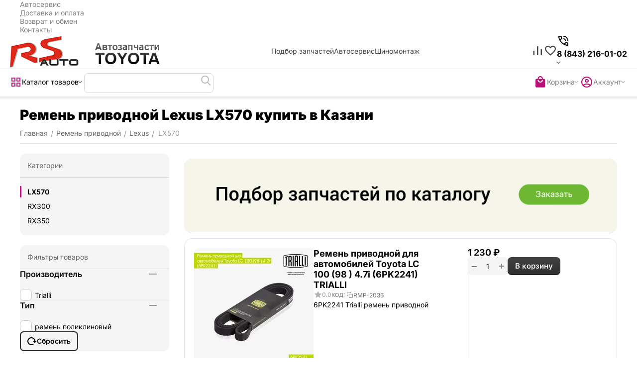

--- FILE ---
content_type: text/html; charset=utf-8
request_url: https://www.toyota-rs.ru/lx570-ru/
body_size: 24401
content:
<!DOCTYPE html>
<html 
    lang="ru"
    dir="ltr"
    class="
 sticky-top-panel sticky-buy-panel-_top seo-pb-tabs-panel"
>
<head>
<title>Ремень приводной Lexus LX570 купить | цена Казань</title>
<meta name="cmsmagazine" content="64ec6fc6c6e8c65cbc71d1d505ce90f6" /><meta name="cmsmagazine" content="895b73496fde88f9b6b78ec628663194" />
<base href="https://www.toyota-rs.ru/" />
<meta http-equiv="Content-Type" content="text/html; charset=utf-8" data-ca-mode="ultimate" />
<meta name="viewport" content="width=device-width,initial-scale=1.0,minimum-scale=1.0,maximum-scale=1.0,user-scalable=no,viewport-fit=cover" />
<meta name="description" content="Ремень приводной Lexus LX570 купить в Казани в Казани. Подобрали для вас 1 шт. по цене от 1 230 руб. Оригинал и аналоги на выбор." />
    <meta name="keywords" content="" />

<meta name="format-detection" content="telephone=no">

            <link rel="canonical" href="https://www.toyota-rs.ru/lx570-ru/" />    
                        

<meta name="format-detection" content="telephone=no"><meta property="og:type" content="website" />
<meta property="og:locale" content="ru_RU" />
<meta property="og:title" content="Ремень приводной Lexus LX570 купить | цена Казань" />
<meta property="og:description" content="Ремень приводной Lexus LX570 купить в Казани в Казани. Подобрали для вас 1 шт. по цене от 1 230 руб. Оригинал и аналоги на выбор." />
<meta property="og:url" content="https://www.toyota-rs.ru/lx570-ru/" />
            <meta property="og:image" content="https://www.toyota-rs.ru/images/logos/1020/logo_toyota.png" />
    

    <meta name="theme-color" content="#ffffff">

    <link href="https://www.toyota-rs.ru/images/logos/1020/favicon_mqxa-xo.ico" rel="shortcut icon" type="image/png" />

<link type="text/css" rel="stylesheet" href="https://www.toyota-rs.ru/var/cache/misc/assets/design/themes/abt__unitheme2/css/standalone.24868e60ea3ddc80b764d3ce041444fb1769417596.css?1769417596" /><!-- Google Tag Manager -->
<script data-no-defer>(function(w,d,s,l,i){w[l]=w[l]||[];w[l].push({'gtm.start':
new Date().getTime(),event:'gtm.js'});var f=d.getElementsByTagName(s)[0],
j=d.createElement(s),dl=l!='dataLayer'?'&l='+l:'';j.async=true;j.src=
'https://www.googletagmanager.com/gtm.js?id='+i+dl;f.parentNode.insertBefore(j,f);
})(window,document,'script','dataLayer','GTM-5QJPTW');</script>
<!-- End Google Tag Manager --><script data-no-defer>
    window.lazySizesConfig =  {
        loadMode: 2,
        hFac: 0.42857142857143,
        expand: 350,
        expFactor: 1,
        preloadAfterLoad: false
    };
    document.addEventListener('lazybeforeunveil', function(e){
        let element = e.target;
        var bg = element.getAttribute('data-background-url');
        if(bg){
            var bgImg = $(new Image());
            bgImg.attr('src', bg);
            bgImg.on('load', function () {
                $(element).css({
                    'background-image': "url('" + bg + "')"
                }).removeAttr('data-background-url')
            });
        }
    });
</script>



    <!-- Inline script moved to the bottom of the page -->

<!-- Inline script moved to the bottom of the page -->

<!-- Inline script moved to the bottom of the page -->

<link rel="preload" href="https://www.toyota-rs.ru/images/logos/1020/logo_toyota.png" as="image" fetchpriority="high">
<link rel="preload" href="https://www.toyota-rs.ru/images/category_banner/1083/banner-podbor3_vhw9-w9.png" as="image" fetchpriority="high">
<link rel="preload" href="https://www.toyota-rs.ru/images/thumbnails/240/240/detailed/1077/cover_rzxx-zd.jpg" as="image" fetchpriority="high">
</head>

<body class=" desktop-screen user-is-guest">
    <!-- Google Tag Manager (noscript) -->
<noscript><iframe src="https://www.googletagmanager.com/ns.html?id=GTM-5QJPTW"
height="0" width="0" style="display:none;visibility:hidden"></iframe></noscript>
<!-- End Google Tag Manager (noscript) -->        
        <div class="ty-tygh  " data-ca-element="mainContainer" id="tygh_container">

        <div id="ajax_overlay" class="ty-ajax-overlay"></div>
<div id="ajax_loading_box" class="ty-ajax-loading-box"></div>
        <div class="cm-notification-container notification-container">
</div>
        <div class="ty-helper-container "
                    id="tygh_main_container">
                                                                                                     
<div class="tygh-top-panel clearfix">
                <div class="container-fluid top-grid">
                                                
                                        
                <div class="container-fluid-row">
<div class="row-fluid ">        <div class="span16 top-links-grid " >
                    <div class="top-quick-links ty-float-right" id="snapping_id_97175">
                    

        <div class="ty-text-links-wrapper">
        <div id="sw_text_links_97175" class="ty-text-links-btn cm-combination">
            <span class="ty-icon ty-icon-short-list" ></span>
            <span class="ty-icon ty-icon-down-micro ty-text-links-btn__arrow" ></span>
        </div>
    
        <ul id="text_links_97175" class="ty-text-links  cm-popup-box ty-text-links_show_inline"><li class="ty-text-links__item ty-level-0  ty-text-links__item--inline"><a class="ty-text-links__a ty-text-links__a--level-0  ty-text-links__a--inline" href="https://www.toyota-rs.ru/avtoservis-ru/">Автосервис</a></li><li class="ty-text-links__item ty-level-0  ty-text-links__item--inline ty-quick-menu__delivery"><a class="ty-text-links__a ty-text-links__a--level-0  ty-text-links__a--inline" href="https://www.toyota-rs.ru/oplata-i-dostavka-ru-2/">Доставка и оплата</a></li><li class="ty-text-links__item ty-level-0  ty-text-links__item--inline ty-quick-menu__return"><a class="ty-text-links__a ty-text-links__a--level-0  ty-text-links__a--inline" href="https://www.toyota-rs.ru/vozvrat-ru-2/">Возврат и обмен</a></li><li class="ty-text-links__item ty-level-0  ty-text-links__item--inline ty-quick-menu__contacts"><a class="ty-text-links__a ty-text-links__a--level-0  ty-text-links__a--inline" href="https://www.toyota-rs.ru/kontakty-ru-3/">Контакты</a></li></ul>

    </div>
                    <!--snapping_id_97175--></div>
            </div>
</div>
    </div>    
        </div>
        

</div>

<div class="tygh-header header-grid  advanced-header clearfix">
                <div class="container-fluid">
                                                
                <div class="container-fluid-row">
<div class="row-fluid ">        <div class="span4 top-logo-grid " >
                    <div class="top-logo " id="snapping_id_97176">
                <div class="ty-logo-container">
    
            <a href="https://www.toyota-rs.ru/" title="RS-Auto">
        
    




        
                            
        
        <img class="ty-pict  ty-logo-container__image   cm-image" width="301" height="64" alt="RS-Auto" title="RS-Auto" src="https://www.toyota-rs.ru/images/logos/1020/logo_toyota.png" />

    
            </a>
    </div>

                    <!--snapping_id_97176--></div>
            </div>

                                            
                
        <div class="span7 top-header-menu " >
                    <div class="hidden-phone " id="snapping_id_97177">
                

        <div class="ty-text-links-wrapper">
        <div id="sw_text_links_97177" class="ty-text-links-btn cm-combination">
            <span class="ty-icon ty-icon-short-list" ></span>
            <span class="ty-icon ty-icon-down-micro ty-text-links-btn__arrow" ></span>
        </div>
    
        <ul id="text_links_97177" class="ty-text-links "><li class="ty-text-links__item ty-level-0 "><a class="ty-text-links__a ty-text-links__a--level-0 " href="https://www.toyota-rs.ru/podbor-zapchastey-ru-2/">Подбор запчастей</a></li><li class="ty-text-links__item ty-level-0 "><a class="ty-text-links__a ty-text-links__a--level-0 " href="https://www.toyota-rs.ru/avtoservis-ru/">Автосервис</a></li><li class="ty-text-links__item ty-level-0 "><a class="ty-text-links__a ty-text-links__a--level-0 " href="https://www.toyota-rs.ru/shinomontazh/">Шиномонтаж</a></li></ul>

    </div>
                    <!--snapping_id_97177--></div>
            </div>

                                            
                
        <div class="span5 top-phones " >
                    <div class="top-buttons-grid hidden-phone hidden-tablet " id="snapping_id_97178">
                        <div class="ut2-top-compared-products" id="abt__ut2_compared_products">
        <a class="cm-tooltip ty-compare__a " href="https://www.toyota-rs.ru/index.php?dispatch=product_features.compare" rel="nofollow" title="Просмотреть Список сравнения"><span><i class="ut2-icon-baseline-equalizer"></i></span></a>
        <!--abt__ut2_compared_products--></div>

    
    <div class="ut2-top-wishlist-count" id="abt__ut2_wishlist_count">
        <a class="cm-tooltip ty-wishlist__a " href="https://www.toyota-rs.ru/index.php?dispatch=wishlist.view" rel="nofollow" title="Отложенные товары"><span><i class="ut2-icon-baseline-favorite-border"></i></span></a>
        <!--abt__ut2_wishlist_count--></div>

                    <!--snapping_id_97178--></div><div class=" " id="snapping_id_97179">
                <div class="ut2-pn">
    <div class="ut2-pn__wrap ut2-pn__row cm-combination" id="sw_dropdown_97179">
        <span><span class="ut2-pn__icon ut2-icon">&nbsp;</span><span class="ut2-pn__title"><bdo dir="ltr">8 (843) 216-01-02</bdo></span></span>
            </div>
    <div class="ut2-pn__contacts">
        <div id="dropdown_97179" class="cm-popup-box ut2-pn__items-full ty-dropdown-box__content hidden" style="display:none;">
            <a href="javascript:void(0);" data-ca-external-click-id="sw_dropdown_97179" rel="nofollow" class="cm-external-click ut2-btn-close hidden"><i class="ut2-icon-baseline-close"></i></a>
            <div class="ut2-pn__items">
                                <p>
                                            <a href="tel:8 (843) 216-01-02"><bdo dir="ltr">8 (843) 216-01-02</bdo></a>
                                                                <a href="tel:8 (843) 212-23-44"><bdo dir="ltr">8 (843) 212-23-44</bdo></a>
                                        <!-- Edit work time -->
                    <small>Пн-Пт: 9:00-18:00</small>
                </p>
                

                <hr>

                
                
                            </div>
        </div>
    </div>
</div>

                    <!--snapping_id_97179--></div>
            </div>
</div>
    </div>                                        
                <div class="container-fluid-row container-fluid-row-full-width top-menu-grid">
<div class="row-fluid ">        <div class="span16 " >
                    <div class="row-fluid ">        <div class="span11 top-left-grid " >
                    <div class="row-fluid ">        <div class="span5 menu-grid " >
                    <div class="ty-dropdown-box  top-menu-grid-vertical">

        <div id="sw_dropdown_97180" class="ty-dropdown-box__title cm-combination ">
                                        <span><i class="ut2-icon"></i><span>Каталог товаров</span></span>
                        
        </div>

        <div id="dropdown_97180" class="cm-popup-box ty-dropdown-box__content  hidden">
            <div class="ty-dropdown-box__title cm-external-click  hidden-desktop" data-ca-external-click-id="sw_dropdown_97180">
                <i class="ut2-icon"></i>Каталог товаров<span class="ut2-btn-close"><i class="ut2-icon-baseline-close"></i></span>
            </div>
            
<div class="ut2-menu__backdrop cm-external-click" style="display: none" data-ca-external-click-id="sw_dropdown_97180"></div><div class="ut2-menu__header-mobile" style="display: none">Каталог товаров</div><div class="ut2-v__menu ut2-menu" style="--ut2-vertical-menu-block-height: 550px;"><div class="ut2-menu__inbox cm-external-triggered"><ul class="ut2-menu__list" style="--menu-columns: 4"><li class="ut2-menu__item" data-subitems-count="29"><span class="ty-menu__item-toggle cm-responsive-menu-toggle"><i class="ut2-mark-fold-unfold"></i></span><a href="javascript:void(0)" class="ut2-menu__link"><span class="ut2-menu__link__in "><span class="ut2-menu__link__text"><span class="ut2-menu__link__name">Автозапчасти</span>                                                                    </span>
                                                                    <i class="ut2-icon-outline-arrow_forward"></i>
                                                            </span>
                        </a>
                                                
                                                    <div class="ut2-menu__submenu" id="topmenu_14969_97180_3514407262">
                                                                                                                                                                                                                                                                                                                                                                                                                                                                                                                                                                                                                                                                                                                                                
        <div class="ut2-menu__submenu__carrier ut2-simple ">
            <div class="ut2-menu__submenu__wrapper">
                <div class="ut2-menu__2nd-list">
                    

    
    <div class="ut2-menu__2nd-col">
                    <div class="ut2-menu__2nd-item" data-elem-index="0">
                
                                <div class="ut2-menu__2nd-item__header no-items">
                    <a href="https://www.toyota-rs.ru/amortizator/"
                        target="_blank"                       class="ut2-menu__2nd-link ">
                                                <span class="ut2-menu__2nd-link__text"><span class="ut2-menu__2nd-link__name">Амортизатор</span></span>
                    </a>
                                    </div>
            </div>
                    <div class="ut2-menu__2nd-item" data-elem-index="1">
                
                                <div class="ut2-menu__2nd-item__header no-items">
                    <a href="https://www.toyota-rs.ru/bachok-rasshiritelnyy/"
                        target="_blank"                       class="ut2-menu__2nd-link ">
                                                <span class="ut2-menu__2nd-link__text"><span class="ut2-menu__2nd-link__name">Бачок расширительный</span></span>
                    </a>
                                    </div>
            </div>
                    <div class="ut2-menu__2nd-item" data-elem-index="2">
                
                                <div class="ut2-menu__2nd-item__header no-items">
                    <a href="https://www.toyota-rs.ru/vodyanoy-nasos-pompa/"
                        target="_blank"                       class="ut2-menu__2nd-link ">
                                                <span class="ut2-menu__2nd-link__text"><span class="ut2-menu__2nd-link__name">Водяной насос (помпа)</span></span>
                    </a>
                                    </div>
            </div>
                    <div class="ut2-menu__2nd-item" data-elem-index="3">
                
                                <div class="ut2-menu__2nd-item__header no-items">
                    <a href="https://www.toyota-rs.ru/vtulka-stabilizatora/"
                        target="_blank"                       class="ut2-menu__2nd-link ">
                                                <span class="ut2-menu__2nd-link__text"><span class="ut2-menu__2nd-link__name">Втулка стабилизатора</span></span>
                    </a>
                                    </div>
            </div>
                    <div class="ut2-menu__2nd-item" data-elem-index="4">
                
                                <div class="ut2-menu__2nd-item__header no-items">
                    <a href="https://www.toyota-rs.ru/datchiki/"
                        target="_blank"                       class="ut2-menu__2nd-link ">
                                                <span class="ut2-menu__2nd-link__text"><span class="ut2-menu__2nd-link__name">Датчики</span></span>
                    </a>
                                    </div>
            </div>
                    <div class="ut2-menu__2nd-item" data-elem-index="5">
                
                                <div class="ut2-menu__2nd-item__header no-items">
                    <a href="https://www.toyota-rs.ru/disk-tormoznoy-ru/"
                        target="_blank"                       class="ut2-menu__2nd-link ">
                                                <span class="ut2-menu__2nd-link__text"><span class="ut2-menu__2nd-link__name">Диск тормозной</span></span>
                    </a>
                                    </div>
            </div>
                    <div class="ut2-menu__2nd-item" data-elem-index="6">
                
                                <div class="ut2-menu__2nd-item__header no-items">
                    <a href="https://www.toyota-rs.ru/katushka-zazhiganiya/"
                        target="_blank"                       class="ut2-menu__2nd-link ">
                                                <span class="ut2-menu__2nd-link__text"><span class="ut2-menu__2nd-link__name">Катушка зажигания</span></span>
                    </a>
                                    </div>
            </div>
                    <div class="ut2-menu__2nd-item" data-elem-index="7">
                
                                <div class="ut2-menu__2nd-item__header no-items">
                    <a href="https://www.toyota-rs.ru/kolodki-tormoznye/"
                        target="_blank"                       class="ut2-menu__2nd-link ">
                                                <span class="ut2-menu__2nd-link__text"><span class="ut2-menu__2nd-link__name">Колодки тормозные</span></span>
                    </a>
                                    </div>
            </div>
            </div>
    
    <div class="ut2-menu__2nd-col">
                    <div class="ut2-menu__2nd-item" data-elem-index="8">
                
                                <div class="ut2-menu__2nd-item__header no-items">
                    <a href="https://www.toyota-rs.ru/masla-i-zhidkosti-toyota/"
                        target="_blank"                       class="ut2-menu__2nd-link ">
                                                <span class="ut2-menu__2nd-link__text"><span class="ut2-menu__2nd-link__name">Масла и жидкости</span></span>
                    </a>
                                    </div>
            </div>
                    <div class="ut2-menu__2nd-item" data-elem-index="9">
                
                                <div class="ut2-menu__2nd-item__header no-items">
                    <a href="https://www.toyota-rs.ru/opora-sharovaya-ru/"
                        target="_blank"                       class="ut2-menu__2nd-link ">
                                                <span class="ut2-menu__2nd-link__text"><span class="ut2-menu__2nd-link__name">Опора шаровая</span></span>
                    </a>
                                    </div>
            </div>
                    <div class="ut2-menu__2nd-item" data-elem-index="10">
                
                                <div class="ut2-menu__2nd-item__header no-items">
                    <a href="https://www.toyota-rs.ru/podshipnik-stupicy/"
                        target="_blank"                       class="ut2-menu__2nd-link ">
                                                <span class="ut2-menu__2nd-link__text"><span class="ut2-menu__2nd-link__name">Подшипник ступицы</span></span>
                    </a>
                                    </div>
            </div>
                    <div class="ut2-menu__2nd-item" data-elem-index="11">
                
                                <div class="ut2-menu__2nd-item__header no-items">
                    <a href="https://www.toyota-rs.ru/prokladka-gbc/"
                        target="_blank"                       class="ut2-menu__2nd-link ">
                                                <span class="ut2-menu__2nd-link__text"><span class="ut2-menu__2nd-link__name">Прокладка ГБЦ</span></span>
                    </a>
                                    </div>
            </div>
                    <div class="ut2-menu__2nd-item" data-elem-index="12">
                
                                <div class="ut2-menu__2nd-item__header no-items">
                    <a href="https://www.toyota-rs.ru/prokladki-dvs/"
                        target="_blank"                       class="ut2-menu__2nd-link ">
                                                <span class="ut2-menu__2nd-link__text"><span class="ut2-menu__2nd-link__name">Прокладки ДВС</span></span>
                    </a>
                                    </div>
            </div>
                    <div class="ut2-menu__2nd-item" data-elem-index="13">
                
                                <div class="ut2-menu__2nd-item__header no-items">
                    <a href="https://www.toyota-rs.ru/radiator-ohlazhdeniya/"
                        target="_blank"                       class="ut2-menu__2nd-link ">
                                                <span class="ut2-menu__2nd-link__text"><span class="ut2-menu__2nd-link__name">Радиатор охлаждения</span></span>
                    </a>
                                    </div>
            </div>
                    <div class="ut2-menu__2nd-item" data-elem-index="14">
                
                                <div class="ut2-menu__2nd-item__header no-items">
                    <a href="https://www.toyota-rs.ru/remen-grm/"
                        target="_blank"                       class="ut2-menu__2nd-link ">
                                                <span class="ut2-menu__2nd-link__text"><span class="ut2-menu__2nd-link__name">Ремень ГРМ</span></span>
                    </a>
                                    </div>
            </div>
            </div>
    
    <div class="ut2-menu__2nd-col">
                    <div class="ut2-menu__2nd-item" data-elem-index="15">
                
                                <div class="ut2-menu__2nd-item__header no-items">
                    <a href="https://www.toyota-rs.ru/remen-privodnoy/"
                        target="_blank"                       class="ut2-menu__2nd-link ">
                                                <span class="ut2-menu__2nd-link__text"><span class="ut2-menu__2nd-link__name">Ремень приводной</span></span>
                    </a>
                                    </div>
            </div>
                    <div class="ut2-menu__2nd-item" data-elem-index="16">
                
                                <div class="ut2-menu__2nd-item__header no-items">
                    <a href="https://www.toyota-rs.ru/rolik-napravlyayuschiy/"
                        target="_blank"                       class="ut2-menu__2nd-link ">
                                                <span class="ut2-menu__2nd-link__text"><span class="ut2-menu__2nd-link__name">Ролик направляющий</span></span>
                    </a>
                                    </div>
            </div>
                    <div class="ut2-menu__2nd-item" data-elem-index="17">
                
                                <div class="ut2-menu__2nd-item__header no-items">
                    <a href="https://www.toyota-rs.ru/rolik-remnya-grm/"
                        target="_blank"                       class="ut2-menu__2nd-link ">
                                                <span class="ut2-menu__2nd-link__text"><span class="ut2-menu__2nd-link__name">Ролик ремня ГРМ</span></span>
                    </a>
                                    </div>
            </div>
                    <div class="ut2-menu__2nd-item" data-elem-index="18">
                
                                <div class="ut2-menu__2nd-item__header no-items">
                    <a href="https://www.toyota-rs.ru/rychag-podveski/"
                        target="_blank"                       class="ut2-menu__2nd-link ">
                                                <span class="ut2-menu__2nd-link__text"><span class="ut2-menu__2nd-link__name">Рычаг подвески</span></span>
                    </a>
                                    </div>
            </div>
                    <div class="ut2-menu__2nd-item" data-elem-index="19">
                
                                <div class="ut2-menu__2nd-item__header no-items">
                    <a href="https://www.toyota-rs.ru/saylentblok-ru/"
                        target="_blank"                       class="ut2-menu__2nd-link ">
                                                <span class="ut2-menu__2nd-link__text"><span class="ut2-menu__2nd-link__name">Сайлентблок</span></span>
                    </a>
                                    </div>
            </div>
                    <div class="ut2-menu__2nd-item" data-elem-index="20">
                
                                <div class="ut2-menu__2nd-item__header no-items">
                    <a href="https://www.toyota-rs.ru/svecha-zazhiganiya/"
                        target="_blank"                       class="ut2-menu__2nd-link ">
                                                <span class="ut2-menu__2nd-link__text"><span class="ut2-menu__2nd-link__name">Свеча зажигания</span></span>
                    </a>
                                    </div>
            </div>
                    <div class="ut2-menu__2nd-item" data-elem-index="21">
                
                                <div class="ut2-menu__2nd-item__header no-items">
                    <a href="https://www.toyota-rs.ru/stoyka-stabilizatora-ru/"
                        target="_blank"                       class="ut2-menu__2nd-link ">
                                                <span class="ut2-menu__2nd-link__text"><span class="ut2-menu__2nd-link__name">Стойка стабилизатора</span></span>
                    </a>
                                    </div>
            </div>
            </div>
    
    <div class="ut2-menu__2nd-col">
                    <div class="ut2-menu__2nd-item" data-elem-index="22">
                
                                <div class="ut2-menu__2nd-item__header no-items">
                    <a href="https://www.toyota-rs.ru/stupica/"
                        target="_blank"                       class="ut2-menu__2nd-link ">
                                                <span class="ut2-menu__2nd-link__text"><span class="ut2-menu__2nd-link__name">Ступица</span></span>
                    </a>
                                    </div>
            </div>
                    <div class="ut2-menu__2nd-item" data-elem-index="23">
                
                                <div class="ut2-menu__2nd-item__header no-items">
                    <a href="https://www.toyota-rs.ru/termostat-ru/"
                        target="_blank"                       class="ut2-menu__2nd-link ">
                                                <span class="ut2-menu__2nd-link__text"><span class="ut2-menu__2nd-link__name">Термостат</span></span>
                    </a>
                                    </div>
            </div>
                    <div class="ut2-menu__2nd-item" data-elem-index="24">
                
                                <div class="ut2-menu__2nd-item__header no-items">
                    <a href="https://www.toyota-rs.ru/tyaga-rulevaya-ru/"
                        target="_blank"                       class="ut2-menu__2nd-link ">
                                                <span class="ut2-menu__2nd-link__text"><span class="ut2-menu__2nd-link__name">Тяга рулевая</span></span>
                    </a>
                                    </div>
            </div>
                    <div class="ut2-menu__2nd-item" data-elem-index="25">
                
                                <div class="ut2-menu__2nd-item__header no-items">
                    <a href="https://www.toyota-rs.ru/filtr-vozdushnyy-ru/"
                        target="_blank"                       class="ut2-menu__2nd-link ">
                                                <span class="ut2-menu__2nd-link__text"><span class="ut2-menu__2nd-link__name">Фильтр воздушный</span></span>
                    </a>
                                    </div>
            </div>
                    <div class="ut2-menu__2nd-item" data-elem-index="26">
                
                                <div class="ut2-menu__2nd-item__header no-items">
                    <a href="https://www.toyota-rs.ru/filtr-maslyanyy/"
                        target="_blank"                       class="ut2-menu__2nd-link ">
                                                <span class="ut2-menu__2nd-link__text"><span class="ut2-menu__2nd-link__name">Фильтр масляный</span></span>
                    </a>
                                    </div>
            </div>
                    <div class="ut2-menu__2nd-item" data-elem-index="27">
                
                                <div class="ut2-menu__2nd-item__header no-items">
                    <a href="https://www.toyota-rs.ru/filtr-salonnyy/"
                        target="_blank"                       class="ut2-menu__2nd-link ">
                                                <span class="ut2-menu__2nd-link__text"><span class="ut2-menu__2nd-link__name">Фильтр салонный</span></span>
                    </a>
                                    </div>
            </div>
                    <div class="ut2-menu__2nd-item" data-elem-index="28">
                
                                <div class="ut2-menu__2nd-item__header no-items">
                    <a href="https://www.toyota-rs.ru/filtr-toplivnyy/"
                        target="_blank"                       class="ut2-menu__2nd-link ">
                                                <span class="ut2-menu__2nd-link__text"><span class="ut2-menu__2nd-link__name">Фильтр топливный</span></span>
                    </a>
                                    </div>
            </div>
            </div>

<!-- Inline script moved to the bottom of the page -->                </div>

                            </div>

                    </div>
    
                        
                            </div>
                                                                    </li>
                                
            </ul>
        </div>
    </div>



        </div>

        <div class="cm-external-click ui-widget-overlay hidden" data-ca-external-click-id="sw_dropdown_97180"></div>
    </div>
            </div>

                                        
            
        <div class="span10 search-grid " >
                    <div class="top-search " id="snapping_id_97182">
                <a href="javascript:void(0);" rel="nofollow" onclick="$(this).parent().next().toggleClass('hidden');$(this).next().toggleClass('view');$(this).toggleClass('hidden');" class="ut2-btn-search"><i class="ut2-icon-search"></i><i class="ut2-icon-baseline-close hidden"></i></a>


<div class="ty-search-block">
    
    <form action="https://www.toyota-rs.ru/" name="search_form" method="get">
        <input type="hidden" name="match" value="all" />
        <input type="hidden" name="subcats" value="Y" />
        <input type="hidden" name="pcode_from_q" value="Y" />
        <input type="hidden" name="pshort" value="Y" />
        <input type="hidden" name="pfull" value="Y" />
        <input type="hidden" name="pname" value="Y" />
        <input type="hidden" name="pkeywords" value="Y" />
        <input type="hidden" name="search_performed" value="Y" />

        

        <input type="text" name="q" value="" id="search_input" title="введите запрос" class="ty-search-block__input cm-hint" /><button title="Найти" class="ty-search-magnifier" type="submit"><i class="ut2-icon-search"></i></button>
<input type="hidden" name="dispatch" value="products.search" />
        
    </form>
</div>

                    <!--snapping_id_97182--></div>
            </div>
</div>
            </div>

                                        
            
        <div class="span5 account-cart-grid " >
                    <div class="ut2-top-cart-content ty-float-right" id="snapping_id_97183">
                    <div class="ty-dropdown-box" id="cart_status_97183">
        <div id="sw_dropdown_97183" class="ty-dropdown-box__title cm-combination">
        <a href="https://www.toyota-rs.ru/index.php?dispatch=checkout.cart" class="ty-hand" id="cart_icon_97183">
                                                <i class="ut2-icon-use_icon_cart empty"><span class="ty-minicart-count ty-hand empty">0</span></i><span>Корзина</span>
                            
        <!--cart_icon_97183--></a>
        </div>
        <div id="dropdown_97183" class="cm-popup-box ty-dropdown-box__content ty-dropdown-box__content--cart hidden">
                            <div class="cm-cart-content cm-cart-content-thumb cm-cart-content-delete" id="cart_content_97183">
                    <div class="ut2-popup-box-title">Товары в корзине: <div class="cm-external-click ut2-btn-close" data-ca-external-click-id="sw_dropdown_97183"><i class="ut2-icon-baseline-close"></i></div></div>
                        <div class="ty-cart-items">
                                                            <div class="ty-cart-items__empty ty-center">Корзина пуста</div>
                                                    </div>

                                            <div class="cm-cart-buttons buttons-container  hidden">
                                                                                    
                            <div class="cart_buttons">
                                <a href="https://www.toyota-rs.ru/index.php?dispatch=checkout.cart" rel="nofollow" class="ty-btn ty-btn__outline">Корзина</a>
                                                                                
 
    <a href="https://www.toyota-rs.ru/index.php?dispatch=checkout.checkout"  class="ty-btn ty-btn__primary " ><span class="ty-icon ty-icon-ok" ></span><bdi>Оформить заказ</bdi></a>
                                                            </div>
                        </div>
                    
                <!--cart_content_97183--></div>
            
        </div>
    <!--cart_status_97183--></div>


                    <!--snapping_id_97183--></div><div class="ut2-top-my-account ty-float-right" id="snapping_id_97184">
                <div class="ty-dropdown-box" id="account_info_97184">
    <div id="sw_dropdown_11005" class="ty-dropdown-box__title cm-combination">
                    <a href="https://www.toyota-rs.ru/index.php?dispatch=profiles.update" title="">
                <i class="ut2-icon-outline-account-circle"></i>
                <span >Аккаунт</span>
            </a>
        
    </div>

    <div id="dropdown_11005" class="cm-popup-box ty-dropdown-box__content hidden">
                <div class="ut2-popup-box-title">Мой профиль<div class="cm-external-click ut2-btn-close" data-ca-external-click-id="sw_dropdown_11005"><i class="ut2-icon-baseline-close"></i></div></div>
        <ul class="ty-account-info">
                                        <li class="ty-account-info__item ty-dropdown-box__item"><a class="ty-account-info__a underlined" href="https://www.toyota-rs.ru/index.php?dispatch=orders.search" rel="nofollow">Заказы</a></li>
                                                        <li class="ty-account-info__item ty-dropdown-box__item"><a class="ty-account-info__a underlined" href="https://www.toyota-rs.ru/index.php?dispatch=product_features.compare" rel="nofollow">Список сравнения</a></li>
                            

<li class="ty-account-info__item ">
    <a href="https://www.toyota-rs.ru/index.php?dispatch=rma.returns" rel="nofollow" class="ty-account-info__a">Запросы на возврат</a>
</li><li class="ty-account-info__item "><a class="ty-account-info__a" href="https://www.toyota-rs.ru/index.php?dispatch=wishlist.view" rel="nofollow">Отложенные товары</a></li>        </ul>

                    <div class="ty-account-info__orders updates-wrapper track-orders" id="track_orders_block_97184">
                <form action="https://www.toyota-rs.ru/" method="POST" class="cm-ajax cm-post cm-ajax-full-render" name="track_order_quick">
                    <input type="hidden" name="result_ids" value="track_orders_block_*" />
                    <input type="hidden" name="return_url" value="index.php?dispatch=categories.view&amp;category_id=399367" />

                    <div class="ty-account-info__orders-txt">Отслеживание заказа</div>

                    <div class="ty-account-info__orders-input ty-control-group ty-input-append">
                        <label for="track_order_item97184" class="cm-required cm-trim hidden">Отслеживание заказа</label>
                        <input type="text" size="20" class="ty-input-text cm-hint" id="track_order_item97184" name="track_data" value="Номер заказа/Email" />
                        <button title="Выполнить" class="ty-btn-go " type="submit"><span class="ty-icon ty-icon-right-dir ty-btn-go__icon " ></span></button>
<input type="hidden" name="dispatch" value="orders.track_request" />
                                                            <div class="captcha ty-control-group">
                <label for="recaptcha_697a36228c5f0" class="cm-required cm-recaptcha ty-captcha__label">Антибот</label>
                <div id="recaptcha_697a36228c5f0" class="cm-recaptcha"></div>
            </div>
                                </div>
                </form>
                <!--track_orders_block_97184--></div>
        
        <div class="ty-account-info__buttons buttons-container">
                            <a href="https://www.toyota-rs.ru/index.php?dispatch=auth.login_form&amp;return_url=index.php%3Fdispatch%3Dcategories.view%26category_id%3D399367" data-ca-target-id="login_block97184" class="cm-dialog-opener cm-dialog-auto-size ty-btn ty-btn__secondary" rel="nofollow">Войти</a><a href="https://www.toyota-rs.ru/index.php?dispatch=profiles.add" rel="nofollow" class="ty-btn ty-btn__primary">Регистрация</a>
                <div  id="login_block97184" class="hidden" title="Войти">
                    <div class="ty-login-popup">
                                            </div>
                </div>
                    </div>
<!--account_info_97184--></div>
</div>
                    <!--snapping_id_97184--></div>
            </div>
</div>
            </div>
</div>
    </div>    
        </div>
        

</div>

    <div class="tygh-content clearfix">
                    <div class="container-fluid cat-content-grid">
                                                
                                        
                                        
                <div class="container-fluid-row container-fluid-row-full-width ut2__subcategories">
<div class="row-fluid ">        <div class="span16 " >
                    <div class=" " id="snapping_id_97231">
                <div class="ut2-extra-block-title">
            <h1 class="ty-mainbox-title">
                               
                	<span>Ремень приводной Lexus LX570 купить в Казани</span>
                            
        </h1>
    
   
	<div id="breadcrumbs_11025">

                    <div class="ty-breadcrumbs clearfix">
            <a href="https://www.toyota-rs.ru/" class="ty-breadcrumbs__a"><bdi>Главная</bdi></a><span class="ty-breadcrumbs__slash">/</span><a href="https://www.toyota-rs.ru/remen-privodnoy/" class="ty-breadcrumbs__a"><bdi>Ремень приводной</bdi></a><span class="ty-breadcrumbs__slash">/</span><a href="https://www.toyota-rs.ru/lexus-ru-2/" class="ty-breadcrumbs__a"><bdi>Lexus</bdi></a><span class="ty-breadcrumbs__slash">/</span><span class="ty-breadcrumbs__current"><bdi>LX570</bdi></span>        </div>

                <!-- Inline script moved to the bottom of the page -->
            <!--breadcrumbs_11025--></div></div>
                    <!--snapping_id_97231--></div>
            </div>
</div>
    </div>                                        
                <div class="container-fluid-row">
<div class="row-fluid ">        <div class="span9 main-content-grid  " >
                    <div class=" cm-warehouse-block-depends-by-location " id="snapping_id_97235">
                     <div class="ut2-cat-container">
	    
        <div class="cat-view-grid" id="category_products_10904">
            
                                                                                                
                                    
	
    	<!-- Inline script moved to the bottom of the page --><div class="ty-pagination-container cm-pagination-container" id="pagination_contents">

    
    

        
                
    
    <div id="categories_view_pagination_contents">
            
                                
                
    
    

































    


                
        
                                                                                                                                                                                    
        
                
    
            
                    
                    
            
    
                                    
                            
        
        
                        
        
                            
                                            
                            
        
        
                        
        
        
                                            
                            
        
        
                        
        
        
            







            <div class="ty-product-list clearfix  category-banner">
                        <a href="https://www.toyota-rs.ru/podbor-zapchastey-ru-2/" rel="nofollow">
                                        


                    
                    
                    
            

            
    
                    
                            
                                
        
        <img class="ty-pict   lazyload   cm-image" alt="" title="" src="https://www.toyota-rs.ru/images/category_banner/1083/banner-podbor3_vhw9-w9.png" lazy_load_disabled id="det_img_1102967224" width="1890" height="320">

                                </a>
                    </div><div class="ty-product-list clearfix " data-ut2-load-more="first-item">

                                    <form action="https://www.toyota-rs.ru/" method="post" name="product_form_1035057" enctype="multipart/form-data" class="cm-disable-empty-files  cm-ajax cm-ajax-full-render cm-ajax-status-middle ">
<input type="hidden" name="result_ids" value="cart_status*,wish_list*,checkout*,account_info*,abt__ut2_wishlist_count">
<input type="hidden" name="redirect_url" value="index.php?dispatch=categories.view&amp;category_id=399367">
<input type="hidden" name="product_data[1035057][product_id]" value="1035057">

    <input type="hidden" name="abt__ut2_variations_block_key" value="mwsQ0HUB+CM=">
    <input type="hidden" name="abt__ut2_variations_template_name" value="products">
    <input type="hidden" name="abt__ut2_variations_form_name" value="form_open_1035057">

                
                <div class="ut2-pl__wrap">
                <div class="ut2-pl__image" style="--pl-thumbs-width:240px;--pl-thumbs-height:240px">
                                                            

                        
                                                            <div class="cm-reload-1035057 ut2-image-reload" id="list_image_update_1035057">
                                                            <a href="https://www.toyota-rs.ru/6pk2241-11770870/">
                                <input type="hidden" name="image[list_image_update_1035057][link]" value="https://www.toyota-rs.ru/6pk2241-11770870/">
                            
                            <input type="hidden" name="image[list_image_update_1035057][data]" value="1035057,240,240,product">
                            


                                                                                
                                                                        
                                        
                                                                        
                                        
            

            
    
                    
                            
                                
        
        <img class="ty-pict  img-ab-hover-gallery lazyload   cm-image" alt="&#1056;&#1077;&#1084;&#1077;&#1085;&#1100; &#1087;&#1088;&#1080;&#1074;&#1086;&#1076;&#1085;&#1086;&#1081; &#1076;&#1083;&#1103; &#1072;&#1074;&#1090;&#1086;&#1084;&#1086;&#1073;&#1080;&#1083;&#1077;&#1081; Toyota LC 100 (98 ) 4.7i (6PK2241) TRIALLI" title="&#1056;&#1077;&#1084;&#1077;&#1085;&#1100; &#1087;&#1088;&#1080;&#1074;&#1086;&#1076;&#1085;&#1086;&#1081; &#1076;&#1083;&#1103; &#1072;&#1074;&#1090;&#1086;&#1084;&#1086;&#1073;&#1080;&#1083;&#1077;&#1081; Toyota LC 100 (98 ) 4.7i (6PK2241) TRIALLI" src="https://www.toyota-rs.ru/images/thumbnails/240/240/detailed/1077/cover_rzxx-zd.jpg" lazy_load_disabled id="det_img_1035057" width="240" height="240">

                                                                                                                                                               </a>
                                                    <!--list_image_update_1035057--></div>
                                        

                    <div class="ut2-w-c-q__buttons w_c_q-hover">
                                                    
<a class="
	ut2-add-to-wish 		 cm-submit	" title="&#1044;&#1086;&#1073;&#1072;&#1074;&#1080;&#1090;&#1100; &#1074; &#1089;&#1087;&#1080;&#1089;&#1086;&#1082; &#1086;&#1090;&#1083;&#1086;&#1078;&#1077;&#1085;&#1085;&#1099;&#1093; &#1090;&#1086;&#1074;&#1072;&#1088;&#1086;&#1074;" id="button_wishlist_1035057" data-ca-dispatch="dispatch[wishlist.add..1035057]">
    <i class="ut2-icon-baseline-favorite_line"><span class="path1"></span><span class="path2"></span><span class="path3"></span></i>    </a>
                                                                                                                        <!----></div>
                </div>

                
                <div class="ut2-pl__content">
                                                                                                
                    <div class="ut2-pl__info">
                        <div class="ut2-pl__info__head-group">
                            <div class="ut2-pl__info__head-group__main">
                                <div class="ut2-pl__item-name">
                                                                                    <a href="https://www.toyota-rs.ru/6pk2241-11770870/" class="product-title" title="&#1056;&#1077;&#1084;&#1077;&#1085;&#1100; &#1087;&#1088;&#1080;&#1074;&#1086;&#1076;&#1085;&#1086;&#1081; &#1076;&#1083;&#1103; &#1072;&#1074;&#1090;&#1086;&#1084;&#1086;&#1073;&#1080;&#1083;&#1077;&#1081; Toyota LC 100 (98 ) 4.7i (6PK2241) TRIALLI">                &#1056;&#1077;&#1084;&#1077;&#1085;&#1100; &#1087;&#1088;&#1080;&#1074;&#1086;&#1076;&#1085;&#1086;&#1081; &#1076;&#1083;&#1103; &#1072;&#1074;&#1090;&#1086;&#1084;&#1086;&#1073;&#1080;&#1083;&#1077;&#1081; Toyota LC 100 (98 ) 4.7i (6PK2241) TRIALLI</a>    

                                </div>

                                <div class="ut2-pl__extra-block clearfix">
                                    <div class=" ut2-rating-stars r-block">


<div class="ut2-rating-stars-empty"><div class="ty-product-review-reviews-stars ut2-show-rating-num" data-ca-product-review-reviews-stars-full="0"></div><span class="ut2-rating-stars-num">0.0</span></div></div>
                                                        <div class="ty-control-group ty-sku-item cm-hidden-wrapper" id="sku_update_1035057">
            <input type="hidden" name="appearance[show_sku]" value="1">
                            <label class="ty-control-group__label" id="sku_1035057">&#1050;&#1054;&#1044;:</label>
                        <div class="ty-control-group__item cm-reload-1035057 ut2_copy" title="&#1057;&#1082;&#1086;&#1087;&#1080;&#1088;&#1086;&#1074;&#1072;&#1090;&#1100;" id="product_code_1035057">
                <i class="ut2-icon-copy"></i>
                <div class="ut2--sku-text">RMP-2036</div>
                <!--product_code_1035057-->
            </div>
        </div>
        
                                    </div>
                            </div>
                            <div class="ut2-pl__info__head-group__aside">
                                                            </div>
                        </div>

						                                                    <div class="ut2-pl__description">
                                                        <div class="ut2-product-description">6PK2241 Trialli &#1088;&#1077;&#1084;&#1077;&#1085;&#1100; &#1087;&#1088;&#1080;&#1074;&#1086;&#1076;&#1085;&#1086;&#1081;</div>
            
                            </div>
                        
                        





                        


                        
                            

						
                        

                    </div>

                    <div class="ut2-pl__control text">
                        
                        <div class="ut2-pl__price 	pr-col">
                            <div>
                                                                    <span class="cm-reload-1035057 ty-price-update" id="price_update_1035057">
        <input type="hidden" name="appearance[show_price_values]" value="1">
        <input type="hidden" name="appearance[show_price]" value="1">
                                                                                                                        <span class="ty-price" id="line_discounted_price_1035057"><span class="ut2-cost-base"><bdi><span id="sec_discounted_price_1035057" class="ty-price-num">1&nbsp;230</span>&nbsp;<span class="ty-price-num">&#8381;</span></bdi></span></span>
                            
                        <!--price_update_1035057--></span>


                                <span>                                                                            <span class="cm-reload-1035057" id="old_price_update_1035057">
            <input type="hidden" name="appearance[show_old_price]" value="1">
                                    
        <!--old_price_update_1035057--></span>
    
                                                                            <span class="ut2-sld-short cm-reload-1035057" id="line_discount_update_1035057">
            <input type="hidden" name="appearance[show_price_values]" value="1">
            <input type="hidden" name="appearance[show_list_discount]" value="1">
                    <!--line_discount_update_1035057--></span>
    
                                </span>                            </div>
                                                            
                        </div>
                        


                                                    <div class="ty-product-list__option">
                                                                        <div class="cm-reload-1035057 js-product-options-1035057" id="product_options_update_1035057">
        <input type="hidden" name="appearance[show_product_options]" value="1">
        <input type="hidden" name="appearance[force_show_add_to_cart_button]" value="Y">
        <input type="hidden" name="appearance[ut2_select_variation]" value="">
        
    
                                                    

<input type="hidden" name="appearance[details_page]" value="">
    <input type="hidden" name="additional_info[get_icon]" value="1">
    <input type="hidden" name="additional_info[get_detailed]" value="1">
    <input type="hidden" name="additional_info[get_additional]" value="1">
    <input type="hidden" name="additional_info[get_options]" value="1">
    <input type="hidden" name="additional_info[get_discounts]" value="1">
    <input type="hidden" name="additional_info[get_features]" value="">
    <input type="hidden" name="additional_info[get_extra]" value="">
    <input type="hidden" name="additional_info[get_taxed_prices]" value="1">
    <input type="hidden" name="additional_info[get_for_one_product]" value="">
    <input type="hidden" name="additional_info[detailed_params]" value="1">
    <input type="hidden" name="additional_info[features_display_on]" value="C">
    <input type="hidden" name="additional_info[get_active_options]" value="">
    <input type="hidden" name="additional_info[get_only_selectable_options]" value="">
    <input type="hidden" name="additional_info[get_warehouse_amount]" value="">
    <input type="hidden" name="additional_info[get_warehouse_amount_by_destination]" value="1">
    <input type="hidden" name="additional_info[get_warehouse_total_amount]" value="">
    <input type="hidden" name="additional_info[get_detailed_warehouses_amounts]" value="">
    <input type="hidden" name="additional_info[get_variation_info]" value="1">
    <input type="hidden" name="additional_info[get_variation_features_variants]" value="1">
    <input type="hidden" name="additional_info[get_variation_name]" value="1">
    <input type="hidden" name="additional_info[get_product_type]" value="">


<!-- Inline script moved to the bottom of the page -->
        
    <!--product_options_update_1035057--></div>
    
                            </div>

                                                                <div class="cm-reload-1035057 stock-wrap" id="product_amount_update_1035057">
        <input type="hidden" name="appearance[show_product_amount]" value="1">
                                                            <!--product_amount_update_1035057--></div>
   
    


                                                        <div class="ut2-pl__qty-wrap">
                                                                                                                    <div class="cm-reload-1035057" id="qty_update_1035057">
        <input type="hidden" name="appearance[show_qty]" value="1">
        <input type="hidden" name="appearance[capture_options_vs_qty]" value="">
                                                <div class="ty-qty clearfix changer" id="qty_1035057">
                                                <div class="ty-center ty-value-changer cm-value-changer">
                                            <a class="cm-increase ty-value-changer__increase">+</a>
                                        <input type="text" size="5" class="ty-value-changer__input cm-amount cm-value-decimal" id="qty_count_1035057" name="product_data[1035057][amount]" value="1" data-ca-min-qty="1">
                                            <a class="cm-decrease ty-value-changer__decrease">&minus;</a>
                                    </div>
                            </div>
                <!--qty_update_1035057--></div>
    

                                
                                                                                


                                                                <div class="cm-reload-1035057 " id="add_to_cart_update_1035057">
<input type="hidden" name="appearance[show_add_to_cart]" value="1">
<input type="hidden" name="appearance[show_list_buttons]" value="">
<input type="hidden" name="appearance[but_role]" value="action">
<input type="hidden" name="appearance[quick_view]" value="">


                                                                                                                
     <button id="button_cart_1035057" class="ty-btn__primary ty-btn__add-to-cart cm-form-dialog-closer  ty-btn" type="submit" name="dispatch[checkout.add..1035057]"><bdi>&#1042; &#1082;&#1086;&#1088;&#1079;&#1080;&#1085;&#1091;</bdi></button>

    


    <!--add_to_cart_update_1035057--></div>

                            </div>
                                                    
                        

                                                    
                    </div>
                
                </div>
                </div>
                                                        </form>

                
            </div>
                    
        
    <!--categories_view_pagination_contents--></div>

    
    
            


    <!--pagination_contents--></div>

	                                
                        <!--category_products_10904--></div>
                    <div class="ab__sf_cat_desc" ></div>
            </div>



                    <!--snapping_id_97235--></div>
            </div>

                                            
                
        <div class="span7 side-grid ut2-bottom" >
                    <div class="ty-mainbox-simple-container clearfix ut2-subcategories-block hidden-phone">
                    <div class="ty-mainbox-simple-title ">
                                                    Категории
                                
            </div>
                <div class="ty-mainbox-simple-body">    
    <div class="ut2-subcategories">
        <div class="ut2-items level-3">
                    
    <div class=" current ut2-item ">
                    <span>LX570
                            </span>
        
            </div>
            
    <div class=" ut2-item ">
                                <a href="https://www.toyota-rs.ru/rx300-ru-2/">
                                    RX300
                
                            </a>
                    
            </div>
            
    <div class=" ut2-item ">
                                <a href="https://www.toyota-rs.ru/rx350-ru/">
                                    RX350
                
                            </a>
                    
            </div>
    </div>

    </div>

<!-- Inline script moved to the bottom of the page -->

</div>
    </div><div class="ty-mainbox-simple-container clearfix ut2-filters hidden-phone cm-warehouse-block-depends-by-location">
                    <div class="ty-mainbox-simple-title ">
                                                    Фильтры товаров
                                
            </div>
                <div class="ty-mainbox-simple-body"><!-- Inline script moved to the bottom of the page -->

        

<div class="cm-product-filters" data-ca-target-id="product_filters_*,products_search_*,category_products_*,product_features_*,breadcrumbs_*,currencies_*,languages_*,selected_filters_*,tags_view_*" data-ca-base-url="https://www.toyota-rs.ru/lx570-ru/" id="product_filters_12290">
<div class="ty-product-filters__wrapper">


                                            
        
    <div class="ty-product-filters__block">
        <div id="sw_content_12290_125" class="ty-product-filters__switch cm-combination-filter_12290_125 open cm-save-state cm-ss-reverse">
            <span class="ty-product-filters__title">Производитель</span>
            <i class="ty-product-filters__switch-down ty-icon-down-open"></i>
            <i class="ty-product-filters__switch-right ty-icon-up-open"></i>
        </div>
		                        <ul class="ty-product-filters " id="content_12290_125">

        
        
                                    <li class="ty-product-filters__item-more">
                    <ul id="ranges_12290_125" style="--ut2-product-filter-variant-list-_max-height_-shortened: 310px;" class="ty-product-filters__variants cm-filter-table" data-ca-input-id="elm_search_12290_125" data-ca-clear-id="elm_search_clear_12290_125" data-ca-empty-id="elm_search_empty_12290_125">

                                                    <li class="cm-product-filters-checkbox-container ty-product-filters__group ut2-product-filters__variant">
                                                                                                    <input class="cm-product-filters-checkbox" type="checkbox"  name="product_filters[125]" data-ca-filter-id="125" value="63324" id="elm_checkbox_12290_125_63324" ><label  for="elm_checkbox_12290_125_63324"><span><span class="ut2-product-filters__variant__prefix"></span><span class="ut2-product-filters__variant__value">Trialli</span><span class="ut2-product-filters__variant__suffix"></span></span></label>
                                                                </li>
                                            </ul>
                                    </li>
                        <li>
                <p id="elm_search_empty_12290_125" class="ty-product-filters__no-items-found hidden">По этим критериям поиска ничего не найдено</p>
            </li>
            </ul>

                
    </div>
    
                                            
        
    <div class="ty-product-filters__block">
        <div id="sw_content_12290_150" class="ty-product-filters__switch cm-combination-filter_12290_150 open cm-save-state cm-ss-reverse">
            <span class="ty-product-filters__title">Тип</span>
            <i class="ty-product-filters__switch-down ty-icon-down-open"></i>
            <i class="ty-product-filters__switch-right ty-icon-up-open"></i>
        </div>
		                        <ul class="ty-product-filters " id="content_12290_150">

        
        
                                    <li class="ty-product-filters__item-more">
                    <ul id="ranges_12290_150" style="--ut2-product-filter-variant-list-_max-height_-shortened: 310px;" class="ty-product-filters__variants cm-filter-table" data-ca-input-id="elm_search_12290_150" data-ca-clear-id="elm_search_clear_12290_150" data-ca-empty-id="elm_search_empty_12290_150">

                                                    <li class="cm-product-filters-checkbox-container ty-product-filters__group ut2-product-filters__variant">
                                                                                                    <input class="cm-product-filters-checkbox" type="checkbox"  name="product_filters[150]" data-ca-filter-id="150" value="95248" id="elm_checkbox_12290_150_95248" ><label  for="elm_checkbox_12290_150_95248"><span><span class="ut2-product-filters__variant__prefix"></span><span class="ut2-product-filters__variant__value">ремень поликлиновый</span><span class="ut2-product-filters__variant__suffix"></span></span></label>
                                                                </li>
                                            </ul>
                                    </li>
                        <li>
                <p id="elm_search_empty_12290_150" class="ty-product-filters__no-items-found hidden">По этим критериям поиска ничего не найдено</p>
            </li>
            </ul>

                
    </div>
    

<div class="ty-product-filters__tools clearfix">
            <a href="https://www.toyota-rs.ru/lx570-ru/" rel="nofollow" class="ty-btn ty-product-filters__reset-button cm-ajax cm-ajax-full-render cm-history" data-ca-event="ce.filtersinit" data-ca-scroll=".ty-mainbox-title" data-ca-target-id="product_filters_*,products_search_*,category_products_*,product_features_*,breadcrumbs_*,currencies_*,languages_*,selected_filters_*,tags_view_*"><i class="ty-product-filters__reset-icon ty-icon-cw"></i> Сбросить</a>
    
</div>

</div>
<!--product_filters_12290--></div>
</div>
    </div>
            </div>
</div>
    </div>                                        
    
        </div>
        

    </div>


<div class="tygh-footer clearfix" id="tygh_footer">
                <div class="container-fluid ty-footer-grid">
                                                
                <div class="container-fluid-row container-fluid-row-full-width ty-footer-menu b-top">
<div class="row-fluid ">        <div class="span16 " >
                    <div class="row-fluid ">        <div class="span4 my-account-grid " >
                    <div class="ty-footer ty-float-left">
        <div class="ty-footer-general__header  cm-combination" id="sw_footer-general_10975">
                                        <span>Моя учетная запись</span>
                        
        <span class="ty-icon ty-icon-down-open ty-footer-menu__icon-open" ></span>
        <span class="ty-icon ty-icon-up-open ty-footer-menu__icon-hide" ></span>
        </div>
        <div class="ty-footer-general__body" id="footer-general_10975"><ul id="account_info_links_97187">
    <li class="ty-footer-menu__item"><a href="https://www.toyota-rs.ru/index.php?dispatch=auth.login_form" rel="nofollow">Войти</a></li>
    <li class="ty-footer-menu__item"><a href="https://www.toyota-rs.ru/index.php?dispatch=profiles.add" rel="nofollow">Создать учетную запись</a></li>
<!--account_info_links_97187--></ul></div>
    </div>
            </div>

                                        
            
        <div class="span4 demo-store-grid " >
                    <div class="ty-footer ty-float-left">
        <div class="ty-footer-general__header  cm-combination" id="sw_footer-general_15016">
                                        <span>Магазин</span>
                        
        <span class="ty-icon ty-icon-down-open ty-footer-menu__icon-open" ></span>
        <span class="ty-icon ty-icon-up-open ty-footer-menu__icon-hide" ></span>
        </div>
        <div class="ty-footer-general__body" id="footer-general_15016">

        <div class="ty-text-links-wrapper">
        <div id="sw_text_links_97304" class="ty-text-links-btn cm-combination">
            <span class="ty-icon ty-icon-short-list" ></span>
            <span class="ty-icon ty-icon-down-micro ty-text-links-btn__arrow" ></span>
        </div>
    
        <ul id="text_links_97304" class="ty-text-links "><li class="ty-text-links__item ty-level-0 "><a class="ty-text-links__a ty-text-links__a--level-0 " href="https://www.toyota-rs.ru/o-kompanii-ru-2/">О компании</a></li><li class="ty-text-links__item ty-level-0 "><a class="ty-text-links__a ty-text-links__a--level-0 " href="https://www.toyota-rs.ru/avtoservis-ru/">Автосервис</a></li><li class="ty-text-links__item ty-level-0 "><a class="ty-text-links__a ty-text-links__a--level-0 " href="https://www.toyota-rs.ru/shinomontazh/">Шиномонтаж</a></li><li class="ty-text-links__item ty-level-0 "><a class="ty-text-links__a ty-text-links__a--level-0 " href="https://www.toyota-rs.ru/otzyvy-pokupateley-ru-3/">Отзывы покупателей</a></li><li class="ty-text-links__item ty-level-0 "><a class="ty-text-links__a ty-text-links__a--level-0 " href="https://www.toyota-rs.ru/politika-konfidencialnosti-ru-2/">Политика конфиденциальности</a></li></ul>

    </div></div>
    </div>
            </div>

                                        
            
        <div class="span4 customer-service-grid " >
                    <div class="ty-footer ty-float-left">
        <div class="ty-footer-general__header  cm-combination" id="sw_footer-general_15017">
                                        <span>Оформление заказа</span>
                        
        <span class="ty-icon ty-icon-down-open ty-footer-menu__icon-open" ></span>
        <span class="ty-icon ty-icon-up-open ty-footer-menu__icon-hide" ></span>
        </div>
        <div class="ty-footer-general__body" id="footer-general_15017">

        <div class="ty-text-links-wrapper">
        <div id="sw_text_links_97305" class="ty-text-links-btn cm-combination">
            <span class="ty-icon ty-icon-short-list" ></span>
            <span class="ty-icon ty-icon-down-micro ty-text-links-btn__arrow" ></span>
        </div>
    
        <ul id="text_links_97305" class="ty-text-links "><li class="ty-text-links__item ty-level-0 "><a class="ty-text-links__a ty-text-links__a--level-0 " href="https://www.toyota-rs.ru/oplata-i-dostavka-ru-2/">Доставка и оплата</a></li><li class="ty-text-links__item ty-level-0 "><a class="ty-text-links__a ty-text-links__a--level-0 " href="https://www.toyota-rs.ru/vozvrat-ru-2/">Возврат и обмен</a></li><li class="ty-text-links__item ty-level-0 "><a class="ty-text-links__a ty-text-links__a--level-0 " href="https://www.toyota-rs.ru/garantiya-ru-2/">Гарантия</a></li></ul>

    </div></div>
    </div>
            </div>

                                        
            
        <div class="span4 about-grid " >
                    <div class="ty-footer footer-no-wysiwyg ty-float-left">
        <div class="ty-footer-general__header  cm-combination" id="sw_footer-general_14973">
                                        <span>Контакты</span>
                        
        <span class="ty-icon ty-icon-down-open ty-footer-menu__icon-open" ></span>
        <span class="ty-icon ty-icon-up-open ty-footer-menu__icon-hide" ></span>
        </div>
        <div class="ty-footer-general__body" id="footer-general_14973"><div class="ty-wysiwyg-content"  data-ca-live-editor-object-id="0" data-ca-live-editor-object-type=""><ul>
    <li>ул. Адоратского, д.61</li>
    <li><a class="mgo-number-23274" href="tel:8 (843) 216-01-02">8 (843) 216-01-02</a></li>
------------------------------
    <li>ул. Азата Аббасова, 6А</li>
    <li><a style="font-size:21px;" href="tel:88432122344">8 (843) 212-23-44</a></li>
<li><a title="Whatsapp" target="_blank" href="https://api.whatsapp.com/send/?phone=79376252244&text=Здравствуйте.&app_absent=0" rel="nofollow" style="font-size: 12px;"><img src="images/companies/77/whatsapp.png" alt="WhatsApp" style="width: 25px;height: 24px">&nbsp;&nbsp;Whatsapp</a></li>
    <li><a style="font-size:20px;" href="https://www.toyota-rs.ru/kontakty-ru-3/" class="ty-exception__links-a"  rel="nofollow">контакты</a></li>
</ul></div></div>
    </div>
            </div>
</div>
            </div>
</div>
    </div>                                        
                <div class="container-fluid-row">
<div class="row-fluid ">        <div class="span16 ty-footer-grid__full-width footer-copyright " >
                    <div class="row-fluid ">        <div class="span8  " >
                    <div class=" ty-float-left" id="snapping_id_97191">
                <p class="bottom-copyright">
    &copy;
            2015 -
    
    2026 Toyota-RS. 
</p>
                    <!--snapping_id_97191--></div>
            </div>

                                        
            
        <div class="span8  " >
                    <div class=" ty-float-right" id="snapping_id_97192">
                <div class="ty-payment-icons ty-payment-rus-icons">
        <span class="ty-payment-icons__item yandex">&nbsp;</span>
    <span class="ty-payment-icons__item visa">&nbsp;</span>
    <span class="ty-payment-icons__item mastercard">&nbsp;</span>
    <span class="ty-payment-icons__item qiwi">&nbsp;</span>
    <span class="ty-payment-icons__item paypal">&nbsp;</span>
    
</div>
                    <!--snapping_id_97192--></div>
            </div>
</div>
            </div>
</div>
    </div>    
        </div>
        

</div>

        

            



<div class="ut2-sticky-panel__wrap">

        
</div>

            <div class="ut2-header-allows-h-menu-stuck-top-sentinel"></div>
        <!--tygh_main_container--></div>

        
<noscript><div><img src="//mc.yandex.ru/watch/32011241" style="position:absolute; left:-9999px;" alt="" /></div></noscript>
<div class="hidden" id="account_info_ab__extended_comparison_wishlist_groups"><ul class="ab-ec-comparison-modal cm-ab-ec-empty-comparison_list"><li class="ab-ec-comparison-modal__item"><a href="https://www.toyota-rs.ru/index.php?dispatch=product_features.compare" class="ab-ec-comparison-modal__link cm-ab-ec-reinited" rel="nofollow">Все списки</a></li></ul><!--account_info_ab__extended_comparison_wishlist_groups--></div>        <!--tygh_container--></div>

        <script src="https://www.toyota-rs.ru/js/lib/jquery/jquery-3.5.1.min.js?ver=1769417607" ></script>

<script src="https://www.toyota-rs.ru/var/cache/misc/assets/js/tygh/scripts-495eed1445c9b84f0b1e3fd0ca3c4dd71769417596.js?1769417596"></script>
<script>
(function(_, $) {

    _.tr({
        abt__ut2__sku_copy_status_success: 'Артикул скопирован успешно',
        abt__ut2__sku_copy_status_fail: 'Артикул скопировать не удалось',
        sku: 'КОД',
        copied: 'Скопировано',
        cannot_buy: 'Невозможно купить этот товар с выбранными вариантами опций',
        no_products_selected: 'Товары не выбраны',
        error_no_items_selected: 'Нет выбранных элементов! Для выполнения этого действия должен быть выбран хотя бы один элемент.',
        delete_confirmation: 'Вы уверены, что хотите удалить выбранные записи?',
        text_out_of_stock: 'Нет в наличии',
        items: 'шт.',
        text_required_group_product: 'Пожалуйста, выберите товар для указанной группы [group_name]',
        save: 'Сохранить',
        close: 'Закрыть',
        notice: 'Оповещение',
        warning: 'Предупреждение',
        error: 'Ошибка',
        empty: 'Пусто',
        text_are_you_sure_to_proceed: 'Вы уверены, что хотите продолжить?',
        text_invalid_url: 'Вы ввели неправильную ссылку',
        error_validator_email: 'Email в поле <b>[field]<\/b> неверен.',
        error_validator_phone: 'Неверный номер телефона в поле <b>[field]<\/b>. Правильный формат: (555) 555-55-55.',
        error_validator_phone_mask: 'Недопустимый номер телефона в поле <b>[field]<\/b>.',
        error_validator_phone_mask_with_phone: 'Номер телефона <b>[phone]<\/b> не соответствует требованиям.',
        error_validator_phone_phone_number_with_country_selection: 'Номер телефона не соответствует требованиям',
        error_validator_integer: 'Значение поля <b>[field]<\/b> неправильное. Значение должно быть целым числом.',
        error_validator_multiple: 'Поле <b>[field]<\/b> не имеет выбранных параметров.',
        error_validator_password: 'Пароли в полях <b>[field2]<\/b> и <b>[field]<\/b> не совпадают.',
        error_validator_required: 'Поле <b>[field]<\/b> обязательное.',
        error_validator_zipcode: 'Неверный почтовый индекс в поле <b>[field]<\/b>. Правильный формат: [extra].',
        error_validator_message: 'Значение поля <b>[field]<\/b> - неправильно.',
        text_page_loading: 'Загрузка... ваш запрос выполняется, пожалуйста, подождите.',
        error_ajax: 'Ой, произошла ошибка ([error]). Пожалуйста, попробуйте еще раз.',
        text_changes_not_saved: 'Сделанные изменения не были сохранены.',
        text_data_changed: 'Сделанные изменения не были сохранены.Нажмите OK, чтобы продолжить, или Cancel, чтобы остаться на странице.',
        placing_order: 'Идет размещение заказа',
        order_was_not_placed: 'Заказ не был размещен',
        file_browser: 'Найти файл',
        browse: 'Найти...',
        more: 'Еще',
        text_no_products_found: 'Товары не найдены',
        cookie_is_disabled: 'Для совершения покупок пожалуйста, <a href=\"http://www.wikihow.com/Enable-Cookies-in-Your-Internet-Web-Browser\" target=\"_blank\">разрешите принимать cookie<\/a> в своем браузере',
        insert_image: 'Добавить изображение',
        image_url: 'URL изображения',
        loading: 'Загрузка...',
        product_in_wishlist:'Товар уже есть в списке отложенных товаров',
        'abt__ut2.add_to_wishlist.tooltip':'Добавить в список отложенных товаров',
        product_added_to_cl:'Товар добавлен в cписок сравнения',
        add_to_comparison_list:'',
        text_editing_raw: 'Редактирование текста',
        save_raw: 'Сохранить',
        cancel_raw: 'Отменить',
        abt__ut2_of: 'из',
        'abt__ut2.link_copied': 'Ссылка скопирована',
        'abt__ut2.product_reviews.all_reviews': 'Все отзывы',
        'abt__ut2.product_reviews.customer_review': 'Отзыв посетителя',
        'abt__ut2.product_reviews.photo_n_of': 'Фотография [n] из'
    });

    $.extend(_, {
        index_script: 'index.php',
        changes_warning: /*'Y'*/'N',
        currencies: {
            'primary': {
                'decimals_separator': '.',
                'thousands_separator': '&nbsp;',
                'decimals': '0'
            },
            'secondary': {
                'decimals_separator': '.',
                'thousands_separator': '&nbsp;',
                'decimals': '0',
                'coefficient': '1.00000'
            }
        },
        default_editor: 'redactor2',
        default_previewer: 'ab__photoswipe',
        current_path: '',
        current_location: 'https://www.toyota-rs.ru',
        images_dir: 'https://www.toyota-rs.ru/design/themes/responsive/media/images',
        notice_displaying_time: 10,
        cart_language: 'ru',
        language_direction: 'ltr',
        default_language: 'ru',
        default_country: 'RU',
        cart_prices_w_taxes: false,
        regexp: [],
        current_url: 'https://www.toyota-rs.ru/lx570-ru/',
        current_host: 'www.toyota-rs.ru',
        init_context: '',
        phone_validation_mode: 'any_symbols',
        hash_of_available_countries: '2e77698bcbb6968b4dc820b50b52b440',
        hash_of_phone_masks: '1769417596',
        deferred_scripts: []
    });

    
    
        $(document).ready(function(){
            turnOffPhoneSafariAutofill();

            $.runCart('C');
        });

        $.ceEvent('on', 'ce.commoninit', function () {
            turnOffPhoneSafariAutofill();
        });

        function turnOffPhoneSafariAutofill () {
            if ($.browser.safari) {
                const searchFakeSpan = '<span data-ca-validator="ignore" style="position: absolute; overflow: hidden; width: 1px; height: 1px;">search</span>';

                $('.autofill-off').each(function() {
                    const $field = $(this);
                    if ($field.data('caAutofillIsSet')) {
                        return;
                    }
                    $('[for="' + $field.attr('id') + '"').append(searchFakeSpan);
                    $field.data('caAutofillIsSet', true)
                })

                $('[x-autocompletetype="tel"]').removeAttr('x-autocompletetype');
                var $maskPhoneLabels =  $('.cm-mask-phone-label:not(.autofill-on)');
                if (!$maskPhoneLabels.length || $('[data-ca-validator="ignore"]', $maskPhoneLabels).length) {
                    return;
                }
                $maskPhoneLabels.append(searchFakeSpan);
            }
        }

    
    }(Tygh, Tygh.$));
</script>
<script>
    (function(_, $){
        _.tr({
            'ab__ecw.comparison_lists': 'Списки сравнений',
            'ab__ecw.link_was_copied': 'Ссылка скопирована в буфер обмена',

                    });

        $.extend(_, {
            ab__ecw: {
                settings: {
                    group_comparison_lists: Boolean(1),
                    open_compare_page_with_add_button: Boolean()
                },
                runtime: {
                    theme: 'abt__unitheme2',
                    features_compare_url: 'https://www.toyota-rs.ru/index.php?dispatch=product_features.compare',
                    device: 'desktop',
                },
                comparison_list: Object.values([]),
            },
        });
    })(Tygh, Tygh.$);
</script>
<script>(function(_, $) {$.extend(_, {abt__ut2: {settings: {"general":{"lazy_load":"Y","brand_feature_id":"18","skeleton_sizes":{"default_height":{"desktop":0,"tablet":0,"mobile":0},"abt__ut2_fly_menu":{"desktop":0,"tablet":0,"mobile":0},"ab__motivation_block":{"desktop":0,"tablet":0,"mobile":0},"abt__ut2_contacts_manually":{"desktop":0,"tablet":0,"mobile":0},"ab__fast_navigation":{"desktop":0,"tablet":0,"mobile":0},"ab__fast_navigation_categories":{"desktop":0,"tablet":0,"mobile":0},"ab__qobp_checkout":{"desktop":0,"tablet":0,"mobile":0},"ab__vg_videos":{"desktop":0,"tablet":0,"mobile":0},"ab__gp_other_locations":{"desktop":0,"tablet":0,"mobile":0},"ab__multi_deal_of_the_day":{"desktop":0,"tablet":0,"mobile":0},"abt__ut2_block_opener":{"desktop":0,"tablet":0,"mobile":0},"abt__ut2_lite_checkout_place_order_button":{"desktop":0,"tablet":0,"mobile":0},"ab__intelligent_accessories":{"desktop":0,"tablet":0,"mobile":0},"ab__promotions":{"desktop":0,"tablet":0,"mobile":0},"abt__ut2_lite_checkout_promotion_coupon":{"desktop":0,"tablet":0,"mobile":0},"abt__ut2_advanced_subcategories_menu":{"desktop":0,"tablet":0,"mobile":0},"ab__ecw_comparison_pages":{"desktop":0,"tablet":0,"mobile":0},"ab__deal_of_the_day":{"desktop":0,"tablet":0,"mobile":0},"ab__promotion_categories_filter":{"desktop":0,"tablet":0,"mobile":0},"ab__promotion_main_data":{"desktop":0,"tablet":0,"mobile":0},"html_block":{"desktop":0,"tablet":0,"mobile":0},"smarty_block":{"desktop":0,"tablet":0,"mobile":0},"safe_smarty_block":{"desktop":0,"tablet":0,"mobile":0},"ms_category_eco":{"desktop":0,"tablet":0,"mobile":0},"banners":{"desktop":0,"tablet":0,"mobile":0},"our_brands":{"desktop":0,"tablet":0,"mobile":0},"currencies":{"desktop":0,"tablet":0,"mobile":0},"lite_checkout_customer_address":{"desktop":0,"tablet":0,"mobile":0},"lite_checkout_customer_sign_in":{"desktop":0,"tablet":0,"mobile":0},"lite_checkout_customer_information":{"desktop":0,"tablet":0,"mobile":0},"lite_checkout_location":{"desktop":0,"tablet":0,"mobile":0},"lite_checkout_customer_notes":{"desktop":0,"tablet":0,"mobile":0},"lite_checkout_shipping_methods":{"desktop":0,"tablet":0,"mobile":0},"lite_checkout_payment_methods":{"desktop":0,"tablet":0,"mobile":0},"lite_checkout_terms_and_conditions":{"desktop":0,"tablet":0,"mobile":0},"lite_checkout_customer_billing":{"desktop":0,"tablet":0,"mobile":0},"categories":{"desktop":0,"tablet":0,"mobile":0},"product_bundles":{"desktop":0,"tablet":0,"mobile":0},"cart_content":{"desktop":0,"tablet":0,"mobile":0},"menu":{"desktop":0,"tablet":0,"mobile":0},"geo_maps_customer_location":{"desktop":0,"tablet":0,"mobile":0},"my_account":{"desktop":0,"tablet":0,"mobile":0},"availability_in_stores":{"desktop":0,"tablet":0,"mobile":0},"call_request":{"desktop":0,"tablet":0,"mobile":0},"testimonials":{"desktop":0,"tablet":0,"mobile":0},"checkout":{"desktop":0,"tablet":0,"mobile":0},"store_locator":{"desktop":0,"tablet":0,"mobile":0},"blog":{"desktop":0,"tablet":0,"mobile":0},"shipping_methods":{"desktop":0,"tablet":0,"mobile":0},"payment_methods":{"desktop":0,"tablet":0,"mobile":0},"pages":{"desktop":0,"tablet":0,"mobile":0},"breadcrumbs":{"desktop":0,"tablet":0,"mobile":0},"tags":{"desktop":0,"tablet":0,"mobile":0},"products":{"desktop":0,"tablet":0,"mobile":0},"product_filters_home":{"desktop":0,"tablet":0,"mobile":0},"template":{"desktop":0,"tablet":0,"mobile":0},"languages":{"desktop":0,"tablet":0,"mobile":0}},"top_sticky_panel":{"enable":{"desktop":"Y","tablet":"Y","mobile":"N"}},"blog_page_id":"","block_loader_additional_margin":"100","change_main_image_on_variation_hover":{"desktop":"Y","tablet":"N","mobile":"N"},"sticky_panel":{"enable_sticky_panel":{"desktop":"N","tablet":"N","mobile":"N"},"enable_sticky_panel_labels":{"desktop":"N","tablet":"N","mobile":"Y"},"link_home":{"desktop":"N","tablet":"N","mobile":"N","position":""},"catalog":{"desktop":"N","tablet":"N","mobile":"Y","position":""},"search":{"desktop":"N","tablet":"N","mobile":"Y","position":""},"cart":{"desktop":"N","tablet":"N","mobile":"Y","position":""},"wishlist":{"desktop":"N","tablet":"N","mobile":"Y","position":""},"comparison":{"desktop":"N","tablet":"N","mobile":"Y","position":""},"account":{"desktop":"N","tablet":"N","mobile":"Y","position":""},"phones":{"desktop":"N","tablet":"N","mobile":"Y","position":""},"sticky_panel_contacts_block_id":""},"price_format":"default","bfcache":{"desktop":"N","tablet":"N","mobile":"N"},"mobile_tooltip":"N","check_clone_theme":"Y"},"category":{"show_sticky_panel_filters_and_categories":{"desktop":"N","tablet":"N","mobile":"Y"},"show_subcategories":"N","description_position":{"desktop":"bottom","tablet":"bottom","mobile":"bottom"}},"features":{"description_position":"bottom"},"product_list":{"decolorate_out_of_stock_products":"N","price_display_format":"col","price_position_top":"N","show_rating":"Y","show_rating_num":"Y","show_cart_status":"not-show","show_favorite_compare_status":"Y","max_features":{"desktop":"5","tablet":"5","mobile":"5"},"default_products_view":{"desktop":"products_without_options","tablet":"products_multicolumns","mobile":"products_multicolumns"},"button_wish_list_view":{"desktop":"Y","tablet":"Y","mobile":"Y"},"button_compare_view":{"desktop":"Y","tablet":"N","mobile":"N"},"hover_buttons_w_c_q":{"desktop":"Y","tablet":"N","mobile":"N"},"show_you_save":{"desktop":"short","tablet":"short","mobile":"none"},"products_multicolumns":{"image_width":{"desktop":"270","tablet":"200","mobile":"140"},"image_height":{"desktop":"270","tablet":"200","mobile":"140"},"lines_number_in_name_product":{"desktop":"3","tablet":"3","mobile":"3"},"show_sku":{"desktop":"N","tablet":"N","mobile":"N"},"show_amount":{"desktop":"N","tablet":"N","mobile":"N"},"show_qty":{"desktop":"Y","tablet":"N","mobile":"N"},"show_button_add_to_cart":{"desktop":"icon_button","tablet":"icon_button","mobile":"icon_button"},"show_buttons_on_hover":{"desktop":"Y","tablet":"N","mobile":"N"},"grid_item_bottom_content":{"desktop":"features_and_variations","tablet":"none","mobile":"none"},"show_content_on_hover":{"desktop":"Y","tablet":"N","mobile":"N"},"show_brand":{"desktop":"none","tablet":"none","mobile":"none"},"show_gallery":{"desktop":"points","tablet":"points","mobile":"points"},"enable_hover_gallery":{"desktop":"lines","tablet":"N","mobile":"N"},"ab__s_pictogram_position":{"desktop":"position_1","tablet":"position_1","mobile":"N"}},"products_without_options":{"image_width":{"desktop":"240","tablet":"200","mobile":"320"},"image_height":{"desktop":"240","tablet":"280","mobile":"260"},"show_sku":{"desktop":"Y","tablet":"Y","mobile":"Y"},"show_amount":{"desktop":"Y","tablet":"Y","mobile":"Y"},"show_qty":{"desktop":"Y","tablet":"Y","mobile":"Y"},"show_button_add_to_cart":{"desktop":"text","tablet":"text","mobile":"text"},"grid_item_bottom_content":{"desktop":"features_and_variations","tablet":"none","mobile":"none"},"show_options":{"desktop":"Y","tablet":"Y","mobile":"Y"},"show_brand":{"desktop":"none","tablet":"none","mobile":"none"},"show_gallery":{"desktop":"N","tablet":"points","mobile":"points"},"enable_hover_gallery":{"desktop":"lines","tablet":"N","mobile":"N"},"ab__s_pictogram_position":{"desktop":"position_1","tablet":"position_1","mobile":"position_1"}},"short_list":{"image_width":{"desktop":"100","tablet":"100","mobile":"85"},"image_height":{"desktop":"100","tablet":"100","mobile":"85"},"show_two_columns":{"desktop":"Y","tablet":"N","mobile":"N"},"show_sku":{"desktop":"Y","tablet":"Y","mobile":"N"},"show_amount":{"desktop":"N","tablet":"N","mobile":"N"},"show_qty":{"desktop":"Y","tablet":"Y","mobile":"Y"},"show_button_add_to_cart":{"desktop":"icon_button","tablet":"icon_button","mobile":"icon_button"},"ab__s_pictogram_position":{"desktop":"position_1","tablet":"position_1","mobile":"position_1"}},"small_items":{"lines_number_in_name_product":{"desktop":"2","tablet":"2","mobile":"2"},"show_sku":{"desktop":"N","tablet":"N","mobile":"N"},"show_amount":{"desktop":"Y","tablet":"Y","mobile":"Y"},"show_qty":{"desktop":"N","tablet":"N","mobile":"N"},"show_button_add_to_cart":{"desktop":"icon_button","tablet":"icon_button","mobile":"icon_button"}},"products_scroller":{"lines_number_in_name_product":{"desktop":"1","tablet":"1","mobile":"1"},"show_amount":{"desktop":"Y","tablet":"Y","mobile":"Y"},"show_qty":{"desktop":"N","tablet":"N","mobile":"N"},"show_quick_view_button":{"desktop":"N","tablet":"N","mobile":"N"},"show_button_add_to_cart":{"desktop":"text","tablet":"text","mobile":"icon_button"}},"product_variations":{"limit":"10","display_color_separately":"dont_display","display_as_links":{"desktop":"N","tablet":"N","mobile":"N"},"allow_variations_selection":{"desktop":"Y","tablet":"Y","mobile":"Y"}},"ab__stickers":{"hide_stickers_on_hover":{"desktop":"Y","tablet":"Y","mobile":"Y"}}},"products":{"view":{"image_width":{"desktop":"570","tablet":"430","mobile":"430"},"image_height":{"desktop":"570","tablet":"430","mobile":"430"},"brand_link_behavior":"to_category_with_filter","show_qty":{"desktop":"Y","tablet":"Y","mobile":"Y"},"show_sku":{"desktop":"Y","tablet":"Y","mobile":"Y"},"show_features":{"desktop":"Y","tablet":"Y","mobile":"Y"},"show_features_in_two_col":{"desktop":"Y","tablet":"Y","mobile":"Y"},"show_short_description":{"desktop":"N","tablet":"N","mobile":"N"},"show_you_save":{"desktop":"short","tablet":"short","mobile":"short"},"show_brand_format":{"desktop":"logo","tablet":"logo","mobile":"logo"},"thumbnails_gallery_format":{"desktop":"default","tablet":"default","mobile":"lines_only"},"show_sticky_panel_add_to_cart":{"desktop":"top","tablet":"top","mobile":"bottom"},"ab__s_pictogram_position":{"desktop":"position_1","tablet":"position_1","mobile":"position_1"}},"default_template":{"multiple_product_images":{"desktop":"1","tablet":"1","mobile":"1"}},"bigpicture_template":{"multiple_product_images":{"desktop":"1","tablet":"1","mobile":"1"}},"abt__ut2_bigpicture_flat_template":{"multiple_product_images":{"desktop":"1","tablet":"1","mobile":"1"}},"abt__ut2_bigpicture_gallery_template":{"multiple_product_images":{"desktop":"1","tablet":"1","mobile":"1"}},"abt__ut2_cascade_gallery_template":{"formation_multiple_product_images":{"desktop":"1","tablet":"1","mobile":"1"}},"abt__ut2_three_columns_template":{"multiple_product_images":{"desktop":"1","tablet":"1","mobile":"1"}},"custom_block_id":"","addon_buy_together":{"view":"as_block_above_tabs"},"search_similar_in_category":{"desktop":"Y","tablet":"Y","mobile":"Y"},"addon_required_products":{"list_type":{"desktop":"grid_list","tablet":"grid_list","mobile":"grid_list"},"item_quantity":{"desktop":"4","tablet":4,"mobile":2}},"highlight_unavailable_variations":{"desktop":"Y","tablet":"Y","mobile":"Y"},"addon_social_buttons":{"view":{"desktop":"Y","tablet":"N","mobile":"N"}},"ab__stickers":{"hide_stickers_on_hover":{"desktop":"N","tablet":"N","mobile":"N"}}},"product_reviews":{"filter_by_creation_time":{"desktop":"Y","tablet":"Y","mobile":"Y"}},"load_more":{"product_list":"Y","blog":"Y","mode":{"desktop":"on_button_click","tablet":"on_button_click","mobile":"on_button_click"},"show_products_num":{"desktop":"Y","tablet":"Y","mobile":"Y"}},"addons":{"wishlist_products":{"item_quantity":{"desktop":"4","tablet":4,"mobile":2}},"discussion":{"highlight_administrator":"N","verified_buyer":"Y"},"ab__preload":{"preload_subcategories":{"desktop":"5","tablet":"4","mobile":"4"},"subcategories_pov":{"desktop":"5","tablet":"5","mobile":"10"},"products_multicolumns":{"desktop":"6","tablet":"3","mobile":"2"},"products_multicolumns_pov":{"desktop":"10","tablet":"10","mobile":"35"},"products_without_options":{"desktop":"4","tablet":"4","mobile":"1"},"products_without_options_pov":{"desktop":"10","tablet":"10","mobile":"20"},"short_list":{"desktop":"8","tablet":"6","mobile":"2"},"short_list_pov":{"desktop":"10","tablet":"10","mobile":"25"},"preload_main_product_image":"Y"},"ab__landing_categories":{"columns_count":"4","thumbnail_width":"250","thumbnail_height":"250"},"ab__intelligent_accessories":{"display_block":{"desktop":"do_not_show","tablet":"do_not_show","mobile":"do_not_show"},"item_quantity":"5","not_scroll_automatically":{"desktop":"Y","tablet":"Y","mobile":"N"},"speed":"400","pause_delay":"6","hide_add_to_cart_button":{"desktop":"N","tablet":"N","mobile":"N"},"show_price":{"desktop":"Y","tablet":"Y","mobile":"Y"},"thumbnail_width":{"desktop":"170","tablet":"150","mobile":"150"},"outside_navigation":{"desktop":"N","tablet":"N","mobile":"Y"},"enable_quick_view":{"desktop":"N","tablet":"N","mobile":"N"},"scroll_per_page":"N"}}},controller : 'categories',mode : 'view',device : 'desktop',temporary: { },assign_data: '747416dfdbc25a266464d1063c385a503f8d079b3672b94ef9f41b9876bafdc8d0f91f2dff44af29ab601bf04750eddf210018539fda18ed8ff85eaae006396103d76ad34cd68ae6c0bc7668a30d5d8548c5b27575181376',request: '87c1a2d0b7e4df1b96eee9acc3ae4ea7210018539fda18edf802e08b8b866df7bcb52f4befb1b7460b71333b24bc65e7bf6cb7ed75e3d645309748a83e4aff37aa22bc0fcdc9befe280700c5aabfc68d25009cbaecc2e890',templates: { },cart: {"added":[],"removed":[],"products":[],"product_variations":[]},wishlist: {"added":[],"removed":[],"products":[]},compare: {"added":[],"removed":[],"products":[]}}});}(Tygh, Tygh.$))</script>
<script>
    (function (_, $) {
        _.geo_maps = {
            provider: 'yandex',
            api_key: 'ff1328f8-dc30-4545-a37b-a2b7e4b0cd94',
                            suggest_api_key: '38f350bb-901c-461d-ab6d-14ca8bcd1295',
                        yandex_commercial: false,
            language: "ru",
        };

        _.tr({
            geo_maps_google_search_bar_placeholder: 'Найти',
            geo_maps_cannot_select_location: 'По техническим причинам не удалось выбрать это местоположение. Если у вас возникнут сложности при размещении заказа, пожалуйста свяжитесь с нами.',
        });
    })(Tygh, Tygh.$);
</script>
<script>
    (function (_, $) {
        _.tr({
            "geo_maps.google_maps_cookie_title": 'Google Карты',
            "geo_maps.google_maps_cookie_description": 'Google Карты — это сервис, который позволяет нам показывать карты и различные объекты на них, а также автоматически определять ваше местоположение. Вот <a href=\"https://policies.google.com/privacy\" target=\"_blank\">политика конфиденциальности Google;<\/a> мы также рекомендуем краткую и понятную <a href=\"https://support.google.com/maps/answer/10400210\" target=\"_blank\">заметку от Google про персональные данные<\/a>.',
            "geo_maps.yandex_maps_cookie_title": 'Яндекс Карты',
            "geo_maps.yandex_maps_cookie_description": 'Яндекс Карты — это сервис, который позволяет нам показывать карты и различные объекты на них, а также автоматически определять ваше местоположение. Вот <a href=\"https://yandex.ru/legal/confidential/\" target=\"_blank\">политика конфиденциальности Яндекса<\/a>.',
        });
    })(Tygh, Tygh.$);
</script>
<script>
var rf_phonemask_phone_prepare = 'phone_number_prepare_off',
	rf_phonemask_field_selector = 'input[type=\'text\'][name*=\'phone\'], input[type=\'tel\'][name*=\'phone\']',
	rf_phonemask_paste_disabled = 'Y',
	rf_phonemask_autochange_prefix = 'Y',
	rf_phonemask_count = 1,
	rf_phonemasks_list = [],
	rf_phonemask_country = 'Y',
	rf_phonemask_country_enable = 'Y';
				
	rf_phonemasks_list.push({
		'prefix': '+7',
		'mask': '(NNN) NNN-NN-NN',
		'country': 'Россия',
		'country_code': '',
	});
			
if (rf_phonemask_count > 0) {
	$("body").find(rf_phonemask_field_selector).removeAttr('x-autocompletetype').removeClass('cm-mask-phone').removeClass('js-mask-phone-inited');
}
</script>
<script>
    (function (_, $) {
        _.tr({
            "google_analytics.google_analytics_cookies_title": 'Google Аналитика',
            "google_analytics.google_analytics_cookies_description": 'Google Аналитика — это сервис, который предоставляет нам аналитику по сайту: количество уникальных посетителей, самые популярные и непопулярные страницы, и т.п. Вот <a href=\"https://support.google.com/analytics/answer/6004245\" target=\"_blank\">заметка Google Аналитики о безопасности данных<\/a>.',
            "google_analytics.google_ads_cookies_title": 'Google Реклама',
            "google_analytics.google_ads_cookies_description": 'Google Реклама — это сервис, который позволяет нам создавать для вас персонализированные предложения. Это разрешение позволит нам устанавливать файлы куки и отправлять некоторые ваши данные, связанные с рекламой, в Google. Вот <a href=\"https://safety.google/privacy/ads-and-data/\" target=\"_blank\">как Google обрабатывает данные, связанные с рекламой<\/a>.',
        });
    })(Tygh, Tygh.$);
</script>
<script>
    (function (_, $, window) {
        window.dataLayerYM = window.dataLayerYM || [];
        $.ceEvent('one', 'ce.commoninit', function() {
            _.yandexMetrika = {"goalsSchema":{"engaged_visitor":{"name":"\u0412\u043e\u0432\u043b\u0435\u0447\u0435\u043d\u043d\u044b\u0439 \u043f\u043e\u043b\u044c\u0437\u043e\u0432\u0430\u0442\u0435\u043b\u044c (\u043f\u043e\u0441\u0435\u0442\u0438\u0442\u0435\u043b\u044c \u043f\u0440\u043e\u0441\u043c\u043e\u0442\u0440\u0435\u043b \u0431\u043e\u043b\u0435\u0435 \u043f\u044f\u0442\u0438 \u0441\u0442\u0440\u0430\u043d\u0438\u0446 \u0437\u0430 \u0432\u0438\u0437\u0438\u0442)","type":"number","class":1,"depth":5,"conditions":[],"flag":""},"basket":{"name":"\u0414\u043e\u0431\u0430\u0432\u043b\u0435\u043d\u0438\u0435 \u0432 \u043a\u043e\u0440\u0437\u0438\u043d\u0443 (\u043d\u0430\u0436\u0430\u0442\u0438\u0435 \u043d\u0430 \u043a\u043d\u043e\u043f\u043a\u0443 \u00ab\u0412 \u043a\u043e\u0440\u0437\u0438\u043d\u0443\u00bb)","type":"action","class":1,"flag":"basket","depth":0,"conditions":[{"url":"basket","type":"exact"}]},"order":{"name":"\u0417\u0430\u043a\u0430\u0437 (\u0443\u0441\u043f\u0435\u0448\u043d\u043e\u0435 \u0440\u0430\u0437\u043c\u0435\u0449\u0435\u043d\u0438\u0435 \u0437\u0430\u043a\u0430\u0437\u0430)","type":"action","class":1,"flag":"order","depth":0,"conditions":[{"url":"order","type":"exact"}],"controller":"checkout","mode":"complete"},"wishlist":{"name":"\u0414\u043e\u0431\u0430\u0432\u043b\u0435\u043d\u0438\u0435 \u0432 \u0441\u043f\u0438\u0441\u043e\u043a \u0436\u0435\u043b\u0430\u043d\u0438\u0439 (\u0442\u043e\u0432\u0430\u0440 \u0434\u043e\u0431\u0430\u0432\u043b\u0435\u043d \u0432 \u0441\u043f\u0438\u0441\u043e\u043a \u0436\u0435\u043b\u0430\u043d\u0438\u0439)","type":"action","class":1,"flag":"","depth":0,"conditions":[{"url":"wishlist","type":"exact"}]},"buy_with_one_click_form_opened":{"name":"\u041f\u043e\u043a\u0443\u043f\u043a\u0430 \u0432 \u043e\u0434\u0438\u043d \u043a\u043b\u0438\u043a (\u043d\u0430\u0436\u0430\u0442\u0438\u0435 \u043d\u0430 \u043a\u043d\u043e\u043f\u043a\u0443 \u00ab\u041a\u0443\u043f\u0438\u0442\u044c \u0432 \u043e\u0434\u0438\u043d \u043a\u043b\u0438\u043a\u00bb)","type":"action","class":1,"flag":"","depth":0,"conditions":[{"url":"buy_with_one_click_form_opened","type":"exact"}]},"call_request":{"name":"\u0417\u0430\u044f\u0432\u043a\u0430 \u043d\u0430 \u043e\u0431\u0440\u0430\u0442\u043d\u044b\u0439 \u0437\u0432\u043e\u043d\u043e\u043a (\u043f\u043e\u0441\u0435\u0442\u0438\u0442\u0435\u043b\u044c \u0437\u0430\u043f\u043e\u043b\u043d\u0438\u043b \u0444\u043e\u0440\u043c\u0443 \u043d\u0430 \u043e\u0431\u0440\u0430\u0442\u043d\u044b\u0439 \u0437\u0432\u043e\u043d\u043e\u043a)","type":"action","class":1,"flag":"","depth":0,"conditions":[{"url":"call_request","type":"exact"}]}},"settings":{"id":"32011241","collectedGoals":{"engaged_visitor":"Y","basket":"Y","order":"Y","wishlist":"Y","buy_with_one_click_form_opened":"Y","call_request":"Y"},"clickmap":true,"trackLinks":true,"accurateTrackBounce":true,"trackHash":true,"webvisor":true,"ecommerce":"dataLayerYM"},"currentController":"categories","currentMode":"view"};
            $.ceEvent('trigger', 'ce:yandexMetrika:init');
        });
    })(Tygh, Tygh.$, window);
</script>
<script>
    (function (_, $) {
        _.tr({
            "yandex_metrika.yandex_metrika_cookie_title": 'Яндекс.Метрика',
            "yandex_metrika.yandex_metrika_cookie_description": 'Яндекс.Метрика — это сервис, который предоставляет нам аналитику по сайту: количество уникальных посетителей, самые популярные и непопулярные страницы, и т.п. Вот <a href=\"https://metrica.yandex.ru/about/info/privacy-policy\" target=\"_blank\">политика конфиденциальности Яндекса.Метрики<\/a>.',
        });
    })(Tygh, Tygh.$);
</script>
<script>(function(_, $) {$.extend(_, {ab__dotd: {current_dispatch: 'categories.view',current_promotion_id: 0,max_height: '5000',more: 'Больше',less: 'Меньше',plural_formula: '(($number % 10 == 1) && ($number % 100 != 11))?0:((($number % 10 >= 2) && ($number % 10 <= 4) && (($number % 100 < 10) || ($number % 100 >= 20)))?1:2)',}});}(Tygh, Tygh.$));</script>
<script>(function(_, $) {$.extend(_, {ab__smc: {max_height: '250',description_element_classes: "",additional_classes_for_parent: "",additional_classes: "ab-smc",show_button: false,transition: 0.01,exclude: {"parent_selectors":[],"selectors_in_content":[".ab__mcd_descs"]},selector: ".ab-smc"+ ",.ty-wysiwyg-content.ty-mb-s,.ty-wysiwyg-content.ty-mb-l",additional_selector: {"parent_selectors":[]}}});_.tr({"ab__smc.more": 'Больше',"ab__smc.less": 'Меньше',});}(Tygh, Tygh.$));</script>
<script>
    (function (_, $) {
        var additional_params = [];
        var selected = [];

        function ab_init(elem) {
            var product_id = elem.data('caProductId');

            elem.searchableOptionList({
                showSelectAll: true,
                allowNullSelection: true,
                texts: {
                    noItemsAvailable: 'Нет подходящих товаров',
                    selectAll: 'Выбрать все',
                    selectNone: 'Отменить все',
                    searchplaceholder: 'Выберите товары',
                    close: 'Закрыть'

                },
                events: {
                    onInitialized: function (sol) {
                        $('#results_ab__product_sets').on('click', '.ab__ps-item_quick-delete', function () {
                            var p_id = $(this).data('caProductid');
                            if (sol !== null && p_id !== undefined) {
                                sol.$selectionContainer.find('input[type="checkbox"][value=' + p_id + ']').prop('checked', false).trigger('change');

                            }
                        });

                        if (selected.length) {
                            sol.$originalElement.val(selected);
                            $.each(selected, function (k,p_id) {
                                sol.$selectionContainer.find('input[type="checkbox"][value=' + p_id + ']').prop('checked', true);
                            });
                            sol.config.events.onChange(sol);
                        }
                    },
                    onRendered: function (sol) {
                        sol.$showSelectionContainer.hide();
                    },
                    onChange: function (sol){
                        selected = sol.$originalElement.val();
                        $.ceAjax('request', fn_url('ab__product_sets.calculate'), {
                            method: 'post',
                            data: {
                                selected_products: selected,
                                product_id: product_id,
                                params: additional_params[product_id] || []
                            },
                            callback: function (data) {
                                $('#results_ab__product_sets').html(data.text);
                            }
                        });
                    }
                }
            });
        }

        $(document).ready(function () {
            var elem = $('#ab__product_sets');
            elem.length && ab_init(elem);

            $.ceEvent('on', 'ce.commoninit', function(context) {
                var elem = $('#ab__product_sets', context);
                elem.each(function () {
                    ab_init($(this));
                });
            });

            $.ceEvent('on', 'ce.product_option_changed', function(obj_id, id, option_id, update_ids, params) {
                additional_params[id] = params;
            });

            $.ceEvent('on', 'dispatch_event_pre', function (e, jelm, processed) {
                var wrapper = $(e.target).closest('.sol-container.sol-active');
                if (wrapper.length) {
                    processed.status = true;
                }
            });
        });
    })(Tygh, Tygh.$);
</script>
<script>
    (function (_, $) {
        _.tr('ab__qobp.error_phone', 'Недопустимый номер телефона');
        _.tr('ab__qobp_policy_description', 'Нажимая на кнопку, я подтверждаю личную дееспособность и согласие на получение информации об оформлении и получении заказа, согласие на обработку персональных данных в соответствии с <a href=\"index.php?dispatch=personal_data.manage\" target=\"_blank\">указанным здесь текстом<\/a>.');

        $.extend(_, {
            ab__qobp: {
                form: '<div class=\"ab__qobp_content\"><input type=\"text\" name=\"ab__qobp_data[phone]\" class=\"input-medium ab__qobp_phone cm-mask-phone\" placeholder=\"Телефон\">    \n     <button id=\"ab__qobp_product\" class=\"ty-btn__secondary ty-btn__ab__qobp ty-btn\" type=\"submit\" name=\"dispatch[ab__qobp.add]\" ><bdi>Заказ в 1 клик<\/bdi><\/button>\n\n<\/div>',
                settings: {"show_on_product_page":"Y","show_on_quick_product_page":"Y","show_on_cart_page":"Y","show_on_checkout_page":"Y","allow_to_add_a_comment":"Y","place_order_action":"Y","user_name":"u_abpo","user_email":"u@ab.po","order_status":"O","shipping_method":"","amount_of_quick_orderds":"4","price_from":"0","price_to":"0","only_in_stock":"Y","code":"ABA-rDFvt52u6Tzx8tEEHbpcX","build":"1126","jointly_with_personal_data":"N","hide_call_requests":"N","status":"A","is_disabled":false,"priority":"2016","unmanaged":"0"},
                rus_personal_data_processing: 'A'
            }
        });

        function fn_ab__qobp_check_phone ( phone ){
            if (_.phone_validation_mode === "any_symbols") {
                if (!$.is.blank(phone)) {
                    return true;
                }

            }else {
                if (!$.is.blank(phone) && $.is.phone(phone)) {
                    return true;
                }
            }

            $.ceNotification('show', { type: 'E', title: _.tr('error'), message: _.tr('ab__qobp.error_phone'),message_state: 'I' } );
            return false;
        }

        function fn_ab__qobp_display_form(context) {
            var block = $('div.ab__qobp_product', context);
            if (block.length && !context.find('.ab__qobp_content')){
                block.append(_.ab__qobp.form);
            }
        }

        $(document).on('click',  '.ab__qobp_phone', function() {
            var ab__qobp_content = $(this).parent();
            if (!ab__qobp_content.hasClass('ab__qobp_show_agreement') && _.ab__qobp.rus_personal_data_processing === 'A' && _.ab__qobp.settings.jointly_with_personal_data === 'Y') {
                ab__qobp_content.addClass('ab__qobp_show_agreement').append('<div class="ab__qobp_agreement">' + _.tr('ab__qobp_policy_description') + '</div>');
                var ab__qobp_agreement = ab__qobp_content.find('.ab__qobp_agreement');
                var height = ab__qobp_agreement.outerHeight(true);
                ab__qobp_agreement.css( { height: "0px", opacity: 0 } ).animate( { height: height + 'px', opacity: 1 } , 200);
            }
        });

        $.ceEvent('on', 'ce.commoninit', function (context) {
            if (typeof _.ab__qobp !== "undefined"
                && context.find('input[name^="ab__qobp[product_amount]"]').length
                && _.ab__qobp.settings.show_on_product_page == "Y"
            ){
                if ((_.ab__qobp.settings.only_in_stock == "N")
                    ||
                    (_.ab__qobp.settings.only_in_stock == "Y" && context.find('input[name^="ab__qobp[product_amount]"]').val() > 0)
                ){
                    fn_ab__qobp_display_form(context);
                }
            }
        });

        $(document).on('click', 'button.ty-btn__ab__qobp', function() {
            var button = $(this);
            $.ceEvent('one', 'ce.formpre_' + $(this).parents('form').prop('name'), function(form, elm) {
                return fn_ab__qobp_check_phone(button.parent().find('input[name^="ab__qobp_data[phone]"]').val().trim());
            });

            $.ceEvent('one', 'ce.formajaxpost_' + $(this).parents('form').prop('name'), function(form, elm) {
                if (typeof form.ab__qobp_result !== "undefined" && form.ab__qobp_result !== null && form.ab__qobp_result == 'Y'){
                    button.parent().parent().animate( { height: "0px", opacity: 0 } , 200, function() { $(this).remove(); } );
                    $.ceEvent('trigger', 'ce.ab__qobp_order_complete', [form.ab__qobp_order]);
                }
            });
        });

        $(document).on('click', 'button[type=submit][name^="dispatch[ab__qobp.place_order"]', function() {
            $.ceEvent('on', 'ce.formpre_' + $(this).parents('form').prop('name'), function(form, elm) {
                return fn_ab__qobp_check_phone($('input[name^="ab__qobp_data[phone]"]').val().trim());
            });
        });

        $(document).on('click', 'input.ty-checkout__register-methods-radio[type=radio]', function(e){
            $('#ab__qobp_checkout').addClass('hidden');
            if ($(this).prop('id') == 'ab__quick_order_by_phone_ab__qobp'){
                $('#anonymous_checkout,#register_checkout').hide();
                $('#ab__qobp_checkout').removeClass('hidden');
            }
        });

        $.ceEvent('on', 'ce.ab__qobp_order_complete', function(ab__qobp_order){
            var order = {
                order_id : 0,
                order_total : 0,
                currency : '',
                items : [],
            };

            order.order_id = ab__qobp_order.order_id;
            order.order_total = parseFloat(ab__qobp_order.total);
            order.currency = ab__qobp_order.secondary_currency;

            for (var i in ab__qobp_order.products) {
                var p = ab__qobp_order.products[i];
                var item = {
                    id : p.product_id,
                    name : p.product,
                    code : p.product_code,
                    price : parseFloat(p.price),
                    quantity: parseInt(p.amount),
                };
                order.items.push(item);
            }
        });
    }(Tygh, Tygh.$));
</script>
<script>
    (function (_, $) {
        _.tr({
            'ab__sm.random_char': 'абвгдежзийклмнопрстуфхцчюя',
        });

        $.extend(_, {
            ab__sm: {
                phrases: [],
                delay: 0,
            }
        });
    })(Tygh, Tygh.$);
</script>
<script>
    (function (_, $) {
        _.ab__video_gallery = {
            settings: {
                on_thumbnail_click: 'open_popup',
                controls: 'N',
                loop: 'N',
            },
            players: { },
            youtube_api_loaded: 0,
            vimeo_api_loaded: 0
        };
    })(Tygh, Tygh.$);
</script>
<script>
    (function ( _, $ ) {
        $.extend(_, {
            ab__fn: {
                settings: {
                    load_by_ajax: 'Y'
                },
                blocks: { },
                scrollers_settings: { },
            }
        });

        _.tr({
            "ab__fn.delimeter_text": 'Показать ещё [x] из [y]',
        });
    })(Tygh, Tygh.$);
</script>
<script>
    (function (_,$) {
        function _attachToUrl(url, param, value) {
            var pattern = new RegExp(param + '=[^&$]+');
            return url.search(pattern) > 0 ? url.replace(pattern, param + '=' + value) : $.attachToUrl(url, param + '=' + value);
        }
        $('.ab_sb_filter-wrapper').on('click', '.ab_sb_filter-item', function () {
            var self = $(this);
            var parent = self.closest('.ab_sb_filter');
            var result_ids = parent.data('ca-target-id');
            var base_url = parent.find('input[name="base_url"]');

            if (base_url.length) {
                var url = _attachToUrl(base_url.val(), 'cid', self.data('ca-category-id'));

                $.ceAjax('request', url, {
                    result_ids: result_ids,
                    full_render: true,
                    save_history: true,
                    caching: false,
                    scroll: '.ty-mainbox-title',
                    callback: function (response) {
                        /* workaround for filters base_url */
                        var filter = $('.cm-product-filters');
                        if (filter.length && filter.data('caBaseUrl')) {
                            filter.data('caBaseUrl', _attachToUrl(filter.data('caBaseUrl'), 'cid', self.data('ca-category-id')));
                            $.ceEvent('trigger', 'ce.commoninit', [filter.parent()]);
                        }
                    }
                });
            }

            return false;
        });
    })(Tygh, Tygh.$);
</script>
<script>(function (_, $) {const extend_obj = {ab__stickers: {timeouts: { },runtime: {controller_mode: 'categories.view',caching: Boolean(1),cache_key: 'ab__stickers_1769417596',},settings: {abt__ut2: {less: {"product_list":{"use_elements_alignment":"use"}}}}}};if (_?.ab__stickers?.functions) {extend_obj.ab__stickers.functions = _.ab__stickers.functions;}$.extend(_, extend_obj);})(Tygh, Tygh.$);</script>
<script>
(function(_, $) {
    $.extend(_, {
        ab__ip_ps_settings: {
            display_zoom:  true ,
            display_fullscreen:  true ,
            close_with_gesture:  true         }
    });
}(Tygh, Tygh.$));
</script>
<script>
    Tygh.call_phone_mask = '8 (999) 999-99-99';
</script>
<script>
$(document).ready(function(){
	$('.about-grid .cm-combination').click();
});
</script>
<script>
        (function (_, $) {
            _.tr({
                error_validator_recaptcha: 'Please confirm you are not a robot.',
                "recaptcha.recaptcha_cookie_title": 'Google reCAPTCHA',
                "recaptcha.recaptcha_cookie_description": 'Google reCAPTCHA — это сервис, который защищает сайт от ботов и подтверждает, что посетители сайта — люди. Вот <a href=\"https://policies.google.com/privacy\" target=\"_blank\">политика конфиденциальности Google;<\/a> мы также рекомендуем краткую и понятную <a href=\"https://support.google.com/maps/answer/10400210\" target=\"_blank\">заметку от Google про персональные данные<\/a>.',
            });

            $.extend(_, {
                recaptcha_settings: {
                    site_key: '6LfpxsAUAAAAAOAoncTi0ujnW6kfZmo72qKHPFQq',
                    theme: 'light',
                    type: 'image',
                    size: 'normal'
                },
                google_recaptcha_v3_site_key: '6Lf0BfwZAAAAAFTS3q3KmDHei5mJxXLyJGg5U5kG',
                google_recaptcha_v2_token_param: 'g-recaptcha-response',
                google_recaptcha_v3_token_param: 'g-recaptcha-v3-token'
            });
        }(Tygh, Tygh.$));
    </script>


<!-- Inline scripts -->
<script async src="https://www.googletagmanager.com/gtag/js?id=UA-66344542-1"></script>
<script>
    // Global site tag (gtag.js) - Google Analytics
    window.dataLayer = window.dataLayer || [];

    function gtag() {
        dataLayer.push(arguments);
    }

    gtag('js', new Date());
    gtag('config', 'UA-66344542-1');
</script>
<script >
    (function(_, $) {
        // Setting up sending pageviews in Google analytics when changing the page dynamically(ajax)
        $.ceEvent('on', 'ce.history_load', function(url) {
            if (typeof(gtag) !== 'undefined') {

                // disabling page tracking by default
                gtag('config', 'UA-66344542-1', { send_page_view: false });

                // send pageview for google analytics
                gtag('event', 'page_view', {
                    page_path: url.replace('!', ''),
                    send_to: 'UA-66344542-1'
                });
            }
        });
    }(Tygh, Tygh.$));
</script>
<script src="https://www.toyota-rs.ru/js/addons/abt__unitheme2/abt__ut2_column_calculator.js?ver=1769417607" ></script>
<script type="application/ld+json">
            {"@context":"http:\/\/schema.org","@type":"BreadcrumbList","itemListElement":[{"@type":"ListItem","position":1,"name":"\u0413\u043b\u0430\u0432\u043d\u0430\u044f","item":"https:\/\/www.toyota-rs.ru\/"},{"@type":"ListItem","position":2,"name":"\u0420\u0435\u043c\u0435\u043d\u044c \u043f\u0440\u0438\u0432\u043e\u0434\u043d\u043e\u0439","item":"https:\/\/www.toyota-rs.ru\/remen-privodnoy\/"},{"@type":"ListItem","position":3,"name":"Lexus","item":"https:\/\/www.toyota-rs.ru\/lexus-ru-2\/"},{"@type":"ListItem","position":4,"name":"LX570"}]}
        </script>
<script src="https://www.toyota-rs.ru/js/tygh/exceptions.js?ver=1769417607" ></script>
<script>
(function(_, $) {
    $.ceEvent('on', 'ce.formpre_product_form_1035057', function(frm, elm) {
        if ($('#warning_1035057').length) {
            $.ceNotification('show', {
                type: 'W', 
                title: _.tr('warning'), 
                message: _.tr('cannot_buy')
            });

            return false;
        }
            
        return true;
    });
}(Tygh, Tygh.$));
</script>
<script>
    (function(_, $) {
        $(document).ready(function () {
            $(".ut2-more-btn").on("click", function () {
                const $this = $(this);
                const action = $this.data("action");
                const $hiddenItems = $this.siblings(".hidden-item");

                if (action === "show") {
                    $hiddenItems.removeClass("hidden");
                    $this.hide();
                    $this.siblings('[data-action="hide"]').show();
                } else if (action === "hide") {
                    $hiddenItems.addClass("hidden");
                    $this.hide();
                    $this.siblings('[data-action="show"]').show();
                }
            });
        });
    }(Tygh, Tygh.$));
</script>
<script src="https://www.toyota-rs.ru/js/tygh/product_filters.js?ver=1769417607" ></script>

                    
</body>

</html>
